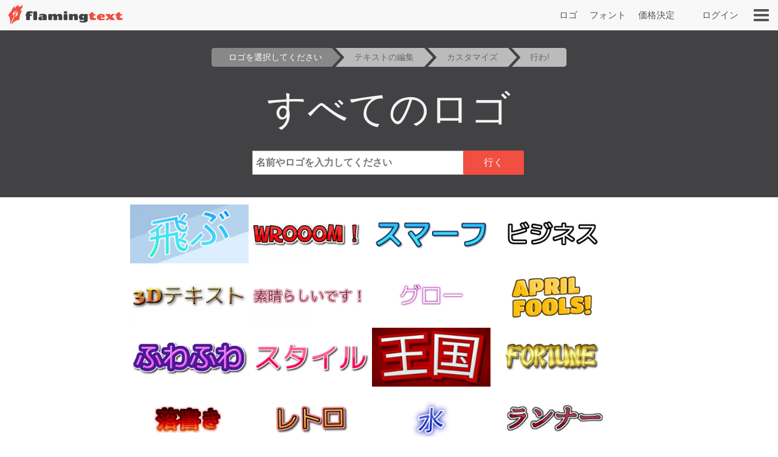

--- FILE ---
content_type: text/html;charset=UTF-8
request_url: https://flamingtext.jp/All-Logos
body_size: 29381
content:


		
<!DOCTYPE html>
<html lang="ja" id="html" class="" prefix="og: http://ogp.me/ns#" xmlns="http://www.w3.org/1999/xhtml" xmlns:fb="http://ogp.me/ns/fb#" xmlns:og="http://ogp.me/ns/fb#">
<!-- ftfluid/header -->
<head>
	<title>All Logos on FlamingText.com</title>
<meta name="description" content="Browse the free Logos in the All category."/><meta name="keywords" content="自由,ロゴ,すべて"/><meta property="og:image" content="http://cdn1.ftimg.com/images/carousel/free-logos-3d-standing-padded-200-height.png"><meta name='viewport' content='width=device-width, initial-scale=1.0' ><meta name="robots" content="index, follow"/><link rel="canonical" href="https://flamingtext.jp/All-Logos" /><link rel="alternate" hreflang="en" href="https://www.flamingtext.com/All-Logos" />
<link rel="alternate" hreflang="pt" href="https://flamingtext.com.br/All-Logos" />
<link rel="alternate" hreflang="fr" href="https://flamingtext.fr/All-Logos" />
<link rel="alternate" hreflang="ja" href="https://flamingtext.jp/All-Logos" />
<link rel="alternate" hreflang="ru" href="https://flamingtext.ru/All-Logos" />
<link rel="alternate" hreflang="es" href="https://flamingtext.es/All-Logos" />
<link rel="alternate" hreflang="ar" href="https://ar.flamingtext.com/All-Logos" />
<link rel="alternate" hreflang="zh" href="https://zh-cn.flamingtext.com/All-Logos" />
<link rel="alternate" hreflang="de" href="https://de.flamingtext.com/All-Logos" />
<link rel="alternate" hreflang="hi" href="https://hi-in.flamingtext.com/All-Logos" />

	<meta http-equiv="Content-Type" content="text/html; charset=UTF-8"/>
	<meta http-equiv='x-dns-prefetch-control' content='on'>
	<link rel="dns-prefetch" href="https://cdn1.ftimg.com">
	<link rel="dns-prefetch" href="https://logos.flamingtext.com">
	<meta name="copyright" content="FlamingText.com Pty Ltd" />
	
	<meta property="fb:admins" content="100000196742787"/>
	<meta property="fb:app_id" content="421611475551099"/>
	<meta name="apple-itunes-app" content="app-id=1054982568">
	<meta name="google-play-app" content="app-id=com.addtext.app">
	<meta name="p:domain_verify" content="5a94a801337dc939fc78787c47d1d3b6"/>
	<script>
	var html = document.getElementById("html");
	html.className = "has-js" + "";
	var premiumLogin = false;
	var isAtLeastPremiumMember = false;
	var isLoggedIn = false;
	var isMobile = false;
	var webp = true;
    const isAdmin = false;
    var ft=ft||{};
	ft.cmd=ft.cmd||[];

    </script>
	<style>/*
 * Copyright 1999-2026 FlamingText.com Pty Ltd
 * All rights are reserved.
 */
[class^="ftsprite-"]{display:inline-block;background-image:url("/images/ftsprite-956.png");background-size:195px 432px}.ftsprite-nib-195x40{background-position:0 0;width:195px;height:40px}.ftsprite-addtext16{background-position:0 -41px;width:16px;height:16px}.ftsprite-imagebot16{background-position:0 -58px;width:16px;height:16px}.ftsprite-blank16{background-position:0 -75px;width:16px;height:16px}.ftsprite-animator16{background-position:0 -92px;width:16px;height:16px}.ftsprite-animate24{background-position:0 -109px;width:24px;height:24px}.ftsprite-new-emblem-34x34{background-position:0 -134px;width:34px;height:34px}.ftsprite-new-star{background-position:0 -169px;width:26px;height:26px}.ftsprite-ft-premium-stars-b{background-position:0 -196px;width:20px;height:25px}.ftsprite-ft-premium-stars-p{background-position:0 -222px;width:20px;height:25px}.ftsprite-ft-premium-stars-g{background-position:0 -248px;width:38px;height:25px}.ftsprite-ft-premium-stars-grey{background-position:0 -274px;width:38px;height:25px}.ftsprite-hamburger-50x40{background-position:0 -300px;width:50px;height:40px}.ftsprite-facebook16{background-position:0 -341px;width:16px;height:16px}.ftsprite-twitter16{background-position:0 -358px;width:16px;height:16px}.ftsprite-ft-logonut-emblem{background-position:0 -375px;width:58px;height:57px}@media(min--moz-device-pixel-ratio:2.0),(-o-min-device-pixel-ratio:2.0),(-webkit-min-device-pixel-ratio:2.0),(min-device-pixel-ratio:2.0),(min-resolution:2.0dppx){[class^="ftsprite-"]{display:inline-block}.ftsprite-nib-195x40{background-image:url("/images/ftsprite-x2-956.png");background-size:195px 372px;background-position:0 0;width:195px;height:40px}.ftsprite-addtext16{background-image:url("/images/ftsprite-x2-956.png");background-size:195px 372px;background-position:0 -40px;width:16px;height:16px}.ftsprite-imagebot16{background-image:url("/images/ftsprite-x2-956.png");background-size:195px 372px;background-position:0 -57px;width:16px;height:16px}.ftsprite-blank16{background-image:url("/images/ftsprite-x2-956.png");background-size:195px 372px;background-position:0 -73px;width:16px;height:16px}.ftsprite-animator16{background-image:url("/images/ftsprite-x2-956.png");background-size:195px 372px;background-position:0 -90px;width:16px;height:16px}.ftsprite-animate24{background-image:url("/images/ftsprite-x2-956.png");background-size:195px 372px;background-position:0 -106px;width:12px;height:12px}.ftsprite-new-emblem-34x34{background-image:url("/images/ftsprite-x2-956.png");background-size:195px 372px;background-position:0 -119px;width:34px;height:34px}.ftsprite-new-star{background-image:url("/images/ftsprite-x2-956.png");background-size:195px 372px;background-position:0 -153px;width:26px;height:26px}.ftsprite-ft-premium-stars-b{background-image:url("/images/ftsprite-x2-956.png");background-size:195px 372px;background-position:0 -180px;width:20px;height:25px}.ftsprite-ft-premium-stars-p{background-image:url("/images/ftsprite-x2-956.png");background-size:195px 372px;background-position:0 -205px;width:20px;height:25px}.ftsprite-ft-premium-stars-g{background-image:url("/images/ftsprite-x2-956.png");background-size:195px 372px;background-position:0 -231px;width:38px;height:25px}.ftsprite-ft-premium-stars-grey{background-image:url("/images/ftsprite-x2-956.png");background-size:195px 372px;background-position:0 -256px;width:38px;height:25px}.ftsprite-facebook16{background-image:url("/images/ftsprite-x2-956.png");background-size:195px 372px;background-position:0 -282px;width:16px;height:16px}.ftsprite-twitter16{background-image:url("/images/ftsprite-x2-956.png");background-size:195px 372px;background-position:0 -298px;width:16px;height:16px}.ftsprite-ft-logonut-emblem{background-image:url("/images/ftsprite-x2-956.png");background-size:195px 372px;background-position:0 -315px;width:58px;height:57px}}*{margin:0;padding:0}*{-moz-box-sizing:border-box;-webkit-box-sizing:border-box;box-sizing:border-box}html{font:100%/1.5 Arial,sans-serif}body{text-rendering:optimizeLegibility}body,input,button{-webkit-font-smoothing:antialiased}h1{font-size:1.5em;margin-bottom:.5em;color:#424143}h2{font-size:18px;margin-bottom:.75em;border-bottom:1px solid #888;color:#484}h2 a{color:#484;text-decoration:none}h2 a:hover{color:#040}h2 .ft-secondary{margin-bottom:.75em;border-bottom:1px solid #aaa;color:#555}h3{margin-bottom:.5em}.symbianOS_240 body{width:240px}.symbianOS_320 body{width:320px}.symbianOS_360 body{width:360px}.symbianOS_640 body{width:640px}p{line-height:1.5;margin-bottom:1em}table{border-spacing:0;border-collapse:collapse}ul{list-style:none}a img{border:0}a{color:#040}.cf{display:block;*zoom:1}.cf:before,.cf:after{content:"";display:table}.cf:after{clear:both}input[type=number]{-moz-appearance:textfield}input[type=number]::-webkit-inner-spin-button,input[type=number]::-webkit-outer-spin-button{-webkit-appearance:none;margin:0}.clear{clear:both}.hide,.no-js .no-js-hide,.no-localStorage .no-localStorage-hide{display:none!important}button{font-family:Arial,sans-serif}button::-moz-focus-inner{border:0;padding:0}.ft-btn-border-mask{float:left;margin:5px 8px;border-radius:3px;overflow:hidden}.ft-btn,.ft-btn-small{display:block;position:relative;overflow:hidden;padding:7px 24px;width:100%;*width:auto;color:white;font:bold 16px/1.25 Arial,sans-serif;font-family:Arial,sans-serif;font-weight:400;text-align:center;white-space:nowrap;text-decoration:none;cursor:pointer;background:#f04f41;border:1px solid #f04f41;border-radius:2px;-webkit-user-select:none;-moz-user-select:none;-ms-user-select:none;-o-user-select:none;user-select:none}button.ft-btn,/ button.ft-btn-small{*padding:7px 0}.ft-btn:hover,.ft-btn-small:hover{border:1px solid #d84734;background:#d84734;box-shadow:none}.ft-btn:active{padding:8px 24px 6px}.ft-btn-small{display:block;letter-spacing:0;font-weight:normal;padding:4px 12px}.ft-btn-small:active{padding:5px 12px 3px}.ft-btn.secondary,.ft-btn-small.secondary{background:#ddd;filter:none;color:#333;border:1px solid #ddd;text-shadow:none;font-weight:normal}.ft-btn.secondary:hover,.ft-btn.secondary:focus,.ft-btn-small.secondary:hover,.ft-btn-small.secondary:focus{background:#ccc;box-shadow:none}.ft-btn .icon{margin-right:1em}.ft-btn-small .icon{margin:0 .75em 0 .25em}.buy-button .ft-btn,.buy-button .ft-btn-small{font-weight:bold;border-radius:4px}.ft-icon-btn-round{background-color:white;border:1px solid #555;border-radius:50em;display:inline-block;height:2.1em;width:2.1em;margin-right:.5em;padding:.5em;text-decoration:none}.ft-icon-btn-round:active{padding:.5em}.ft-icon-btn-round [class^="ftsprite-"],.ft-icon-btn-round .icon{vertical-align:top;margin:0}.ft-icon-btn-round.ft-btn.secondary{color:#555}.ft-btn.disabled,.ft-btn-small.disabled{color:#AAA!important;background:#DDD!important;filter:none!important;border-color:#AAA!important;cursor:default!important;text-shadow:none!important;box-shadow:none!important}.ft-btn.disabled{padding:8px 24px 6px}.ft-btn-small.disabled{padding:5px 12px 3px}input[type="text"],input[type="search"],input[type="number"],input[type="email"],input[type="password"],input[type="tel"],input[type="url"],select,option,textarea{-moz-border-bottom-colors:none;-moz-border-left-colors:none;-moz-border-right-colors:none;-moz-border-top-colors:none;background-color:white;border-color:#999 #aaa #bba #bba;border-image:none;border-style:solid;border-width:1px;font-family:Arial,sans-serif;font-size:.8125rem;margin-bottom:2px;margin-left:.2em;margin-right:1em;max-width:100%;padding:4px 0 4px 5px;width:95%}form textarea{min-height:2em;padding-bottom:0}input[type="text"],input[type="search"],input[type="number"],input[type="email"],input[type="password"],input[type="tel"],input[type="url"],select,option,textarea{background-color:white;width:95%;max-width:100%;font-family:Arial,sans-serif;font-size:13px;font-size:.8125rem;border:1px solid #bba;border-top:1px solid #999;border-right:1px solid #aaa;padding:4px 0 4px 5px;margin-bottom:2px;margin-left:.2em;margin-right:1em}form textarea{padding-bottom:0;min-height:2em}select{width:auto;height:24px;padding-top:2px;padding-right:2px;padding-bottom:2px}@media(max-width:699px){select{height:32px;padding:6px 5px}}@media(min-width:600px) and (max-width:1200px){.has-touch select{height:32px;padding:6px 5px}}option{width:auto;padding-left:8px;border:0;margin:0}input[type="text"]:focus,input[type="email"]:focus,input[type="password"]:focus,textarea:focus{border:1px solid #4343d1}.ftsprite-dragon-65x40{_background-image:url("/images/ft-dragon-65x40.png")!important}.ftsprite-nib-195x40{_background-image:url("/images/ft-nib-text-40.png")!important}.group{display:block;margin-bottom:1em}.group--large{margin-bottom:2em}.ft-hero .ft-top{width:100%;background:none repeat scroll 0 0 #f8f8f8;padding-bottom:10px;color:#555;text-align:center}.ft-hero-dark .ft-top{background-color:#424143}.ft-hero-light .ft-top{background-color:#eee}.ft-hero .ft-top{padding-top:15px}.ft-home-top .ft-hero-title,.ft-home-top .ft-hero-byline{color:#f4f4f4}.ft-hero-dark .ft-top .ft-hero-title{color:#f4f4f4}.ft-hero-light .ft-top .ft-hero-title{color:#666}.ft-hero-title{font-family:Arial,sans-serif;font-weight:300;font-size:65px;text-align:center;float:unset;margin-bottom:unset;color:#666;width:100%}.ft-hero-byline{font-family:Arial,sans-serif;font-size:24px/1.4em;font-weight:300;text-align:center;color:#666;width:100%}.ft-hero-dark .ft-top .ft-hero-byline{color:#f4f4f4}.ft-hero-light .ft-top .ft-hero-byline{color:#666}@media(max-width:490px){.ft-hero-title{font-size:24px}.ft-hero-byline{font-size:12px}}@media(max-width:840px){.ft-full{margin-right:10px}.ft-hero-title{font-size:2em;font-size:7vw}.ft-hero-byline{font-size:1em;font-size:3vw}}@media(max-width:1040px){.ft-hero-title{font-size:50px/1.4em;font-size:6vw}.ft-hero-byline{font-size:24px/1.4em;font-size:3vw}}@media(min-width:1041px){.ft-hero-title{font-size:50}.ft-hero-byline{font-size:24px}}@media(max-width:490px){.ft-hero-title{font-size:50px/1.4em;font-size:8vw}.ft-hero-byline{font-size:24px/1.4em;font-size:5vw}}.ft-content{min-height:600px}.ft-full{margin-left:200px;margin-right:200px;padding-left:7px;padding-right:7px}.ft-full.ft-noads{margin-left:0;margin-right:0}.ft-full-adleft{left:5px;top:10px;position:absolute}.ft-full-adright{right:5px;top:10px;position:absolute}.ft-full-section{position:relative}.ft-full{padding-bottom:50px}@media(max-width:1080px){.ft-full{margin-left:10px}}@media(max-width:840px){.ft-full{margin-right:10px;padding:0}}@media(max-width:500px){.ft-full{margin:0;padding-left:5px;padding-right:5px}}.arrow.ft-btn:after,.arrow.ft-btn-small:after,.arrow-left.ft-btn:before,.arrow-left.ft-btn-small:before{border-radius:50em;display:inline-block;font-size:1em;height:1.225em;width:1.125em;*width:0;*height:0;text-align:center;background:rgba(0,0,0,.15);font-family:Georgia,Arial,sans-serif;line-height:1.05;position:relative;top:-1px;margin-bottom:-5px}.disabled.arrow.ft-btn:after,.disabled.arrow.ft-btn-small:after,.disabled.arrow-left.ft-btn:before,.disabled.arrow-left.ft-btn-small:before{background:0}.arrow.ft-btn:after,.arrow.ft-btn-small:after{margin-left:20px;margin-right:-10px;padding:0 0 0 .1em}.arrow-left.ft-btn:before,.arrow-left.ft-btn-small:before{margin-right:20px;margin-left:-10px;width:1.225em}.arrow.ft-btn-small:after{font-size:.9em;margin:0 0 0 10px}.arrow-left.ft-btn-small:before{font-size:.9em;margin:0 10px 0 0}.secondary.arrow.ft-btn:after,.secondary.arrow.ft-btn-small:after,.secondary.arrow-left.ft-btn:before,.secondary.arrow-left.ft-btn-small:before{background:rgba(0,0,0,.1)}.ft-btn.disabled,.ft-btn-small.disabled,.arrow.ft-btn.disabled:after,.arrow.ft-btn-small.disabled:after{color:#AAA!important;background:#DDD!important;filter:none!important;border-color:#AAA!important;cursor:default!important;text-shadow:none!important;box-shadow:none!important}.ft-btn.disabled{padding:8px 24px 6px}.ft-btn-small.disabled{padding:5px 12px 3px}.fade-in .ft-btn.disabled,.fade-in .ft-btn-small.disabled{filter:alpha(opacity=0)}.faded-in .ft-btn.disabled,.faded-in .ft-btn-small.disabled{filter:none}.faded-in .disabled.ft-btn,.faded-in .disabled.ft-btn-small{filter:none}.center-self{margin-left:auto;margin-right:auto}.center-wrapper{text-align:center}.ft-search-field-btn{color:black;float:right;border:1px solid #666;font-size:13px;height:26px;line-height:26px;*height:24px;*line-height:24px;border-radius:2px;padding:0 0 0 5px;*height:auto;height:auto\0/;*padding:4px 0 4px 5px;padding:5px 0 4px 5px\0/;line-height:inherit\0/}.ft-search-field-btn{float:right;padding:0;height:26px;width:29px;margin-left:-29px;border:1px solid #666;border-radius:0 3px 3px 0;background:#eee;background:-webkit-linear-gradient(top,#fff 0,#ccc 100%);background:linear-gradient(to bottom,#fff 0,#ccc 100%);box-shadow:0 1px 1px rgba(0,0,0,.25);cursor:pointer;position:relative;z-index:1}.ft-search-field-btn:hover{box-shadow:inset 0 1px 1px rgba(50,50,50,.25)}.ft-search-field-btn::-moz-focus-inner{padding:0;border:0}.ft-input-btn-icon{display:block;width:27px;height:24px}.ft-search-input-btn-icon{background:url("/images/icons/ft-ui-icon-spritesheet.png") top center no-repeat}.ft-alphabet-list{font-size:14px}.ft-alphabet-list li{float:left;min-width:8px;text-align:center}.ft-alphabet-list a,.ft-alphabet-list .ft-font-li-active{display:block;text-decoration:none;color:black;padding:4px 2px 4px}.ft-alphabet-list a:hover{text-decoration:underline}@media(max-width:800px){.ft-alphabet-list li{min-width:20px}.ft-alphabet-list-lead{display:block;padding:4px 2px 4px}}.checkered{background-image:url('/images/checkered.png')}.ft-back-to-top{clear:both;display:block;float:right;padding:6px 0;font-size:14px;margin-bottom:1em;text-decoration:none;color:#f04f41}@media(max-width:700px){.ft-back-to-top{float:none;text-align:center}}.collapse-arrow{cursor:pointer;*text-decoration:underline}.collapse-arrow:after{content:"\25bc";margin-left:.3em}.active.collapse-arrow:after,.active .collapse-arrow:after{content:"\25b2"}.abs-center-self{position:absolute;margin:auto;top:0;bottom:0;left:0;right:0}.blocker,.abs-overlay{position:absolute;top:0;left:0;bottom:0;right:0;z-index:1}.blocker{background:url('/images/x.gif')}.logoImageDiv{position:relative;max-width:100%}.logoImage{max-width:100%;max-height:100%;vertical-align:bottom}.fullSize.logoImage{max-width:none!important;max-height:none!important}.no-touch .logoImageDiv:hover .logoPreviewOverlay{z-index:20;*height:auto}.logoPreviewOverlay{display:block;position:absolute;height:auto;width:530px;padding-bottom:10px;top:-20px;*top:20px;left:50px;z-index:-10;overflow:hidden}.logoPreviewFixed .logoPreviewOverlay{top:0}.logoPreviewOverlayMessage{position:relative;padding:.5em 2em 0;*padding-bottom:.5em;background-color:#fafad2;border:1px solid #c4c465;text-align:center;cursor:default;visibility:hidden;-webkit-transition:-webkit-transform .85s cubic-bezier(.175,.885,.1,1.09) .35s;transition:transform .85s cubic-bezier(.175,.885,.1,1.09) .35s;-webkit-transform:translateY(-300px);-ms-transform:translateY(-300px);transform:translateY(-300px)}.logoPreviewOverlayMessage:hover{-webkit-transition:none;transition:none}.logoPreviewOverlayMessage p{float:left;font-size:15px;color:#1a1a1a}.logoPreviewOverlayMessage a{color:#8c8c00}.no-touch .logoPreviewOverlayMessage a:hover{color:#6b6b00}.no-touch .logoImageDiv:hover .logoPreviewOverlay{top:-20px}.no-touch .logoImageDiv:hover .logoPreviewOverlayMessage{visibility:visible;-webkit-transform:translateY(0);-ms-transform:translateY(0);transform:translateY(0)}.ft-fluid-wrapper{height:auto!important;min-height:100%;overflow:hidden;position:relative;width:100%}.ft-breadcrumbs{font-size:13px;margin-bottom:10px;color:#444}.ft-breadcrumbs a{color:#777}.ft-seo-blurb{margin:40px 0 20px 0}.ft-seo-blurb.intro{margin-top:20px}.ft-seo-blurb.intro h2{margin-top:20px}.ft-seo-blurb.outro{margin-bottom:60px}.ft-seo-blurb ol{margin-left:1.1em}.ft-seo-blurb ol li{margin-bottom:10px}.ft-seo-blurb ul{list-style:disc;margin-left:1.1em}.ft-seo-blurb ul li{margin-bottom:10px}@media(max-width:1200px){.has-touch .ft-breadcrumbs{line-height:32px;margin:-8px 0 4px}.has-touch .ft-breadcrumbs a{display:inline-block}}@media(max-width:800px){.ft-breadcrumbs{line-height:32px;margin:-8px 0 4px}.ft-breadcrumbs a{display:inline-block}}.ft-header{width:100%;background:#f8f8f8 none repeat scroll 0 0;height:50px;display:flex}.ft-header-logo{margin-left:10px;text-decoration:none}.ft-header-logo img{margin-top:4px}.ft-header-account{float:right;height:50px;z-index:1011;color:#555;padding:0 10px}.ft-header-account a{text-decoration:none;font-size:15px;font-weight:normal;line-height:50px}.ft-header-account a img{padding-top:15px}.ft-header-menu{float:right;height:50px}.ft-header-menu img{margin:15px;cursor:pointer;width:25px}.opera-mini .ft-header-menu-action{height:50px;padding:15px 20px}.ft-header-menu-action:active{color:#444}@media(max-width:400px){.ft-header{height:45px}.ft-header-logo{margin-left:0}.ft-header-logo img{width:auto!important;height:auto!important;max-height:35px!important;padding:3px 0 0}.ft-header-account{padding:0}}@media(max-width:300px){.ft-header-account{display:none}}.ft-your-logo{display:inline-block;height:40px;max-width:400px;width:80%;margin:20px auto;position:relative}.ft-your-logo-input{display:inline-block!important;float:none!important;font-size:16px!important;font-weight:bold!important;height:40px!important;left:-25px!important;width:100%!important;margin:0!important;position:absolute!important;top:0!important}.ft-your-logo .ft-btn-border-mask button{height:40px;padding:9px 5px}.ft-your-logo .ft-btn-border-mask{border-radius:0;display:inline-block;margin:0;position:absolute;right:-22px;top:0;vertical-align:bottom;width:100px}.ft-logos{text-align:justify;position:relative;padding-left:5px;padding-right:5px;display:flex;flex-wrap:wrap;padding-top:10px;padding-bottom:10px}.ft-logos-black{background-color:#000;margin-bottom:15px}.ft-logo.ft-black{border-color:#fff}.ft-logos:after{display:inline-block;width:100%;content:''}.ft-logo-2x{max-width:480px;min-height:60px;aspect-ratio:4}.ft-logo{align-content:center;max-width:240px;min-height:80px;aspect-ratio:2}.ft-logo,.ft-logo-2x{background-color:#fff;border:1px solid white;font-size:0;margin:1px;max-height:120px;height:100%;text-align:center;position:relative;overflow:hidden}.ft-black{background-color:#000}.ft-logo:hover,.ft-logo-2x:hover{border:1px solid #4040de;box-shadow:0 0 2px 1px #4040de}.ft-logo img,.ft-logo-2x img{max-width:100%;max-height:100%;width:auto;height:auto}@media(max-width:9999px){.ft-logo{width:16%}.ft-logo-2x{width:24%}}@media(max-width:2000px){.ft-logo-2x{width:32%}}@media(max-width:1570px){.ft-logo{width:19%}}@media(max-width:1400px){.ft-logo-2x{width:49%}}@media(max-width:1300px){.ft-logo{width:23%}}@media(max-width:840px){.ft-logo{width:32%}}@media(max-width:520px){.ft-logo-2x{width:98%}}@media(max-width:490px){.ft-logo{width:48%}}@media(max-width:250px){.ft-logo{width:95%}}.ft-game-logo-2x{max-height:240px;min-height:60px}.ft-game-logo{max-width:240px;min-height:80px;max-height:unset;aspect-ratio:1}.ft-game-logo-2x img{max-height:240px}.ftll{display:flex;flex-wrap:wrap;margin-top:5px;margin-bottom:20px}.ftll-item{position:relative;margin:2.5px;display:block;overflow:hidden;border-radius:5px;flex-basis:var(--ftllFlexBasisDef);border:1px solid #fff}.ftll-item:hover{border:1px solid #4040de;box-shadow:0 0 2px 1px #4040de}@media(max-width:1280px){.ftll-item{flex-basis:var(--ftllFlexBasisLarge)}}@media(max-width:1024px){.ftll-item{flex-basis:var(--ftllFlexBasisMedium)}}@media(max-width:600px){.ftll-item{flex-basis:var(--ftllFlexBasisSmall)}}.ftll-item-inner{overflow:hidden;top:0;left:0;width:100%;height:100%;align-content:center}.ftll-item-inner-picture{width:100%;position:relative}.ftll picture{display:block;line-height:0}.ftll img{width:100%;height:auto;aspect-ratio:auto}.ftll-item a{display:block;position:absolute;text-decoration:none;top:0;left:0;height:100%;width:100%}.ft-black{background-color:#000}.ft-wizard-statusbar{display:inline-block;font-size:14px;font-size:.875rem;line-height:1;margin-top:1em;margin-bottom:1em;-webkit-user-select:none;-moz-user-select:none;-ms-user-select:none;-o-user-select:none;user-select:none}.ft-wizard-statusbar-item{float:left;white-space:nowrap;background-color:#e0e0e0;color:#666;padding:.6em 1.2em .6em 2.2em;margin-right:6px;*padding:4px 18px;text-align:center;text-decoration:none;position:relative;cursor:default}.ft-hero-dark .ft-wizard-statusbar-item{background-color:#bbb}.ft-wizard-statusbar-item.first{padding-left:2em;*padding-left:18px;border-radius:.3em 0 0 .3em}.ft-wizard-statusbar-item.last{padding-right:2em;*padding-right:18px;border-radius:0 .3em .3em 0;margin-right:0}.ft-wizard-statusbar-item.linked{cursor:pointer}.ft-wizard-statusbar-item.linked:hover{background-color:#AAA;color:white}.ft-hero-dark .ft-wizard-statusbar-item.linked:hover{color:#424143}.ft-wizard-statusbar-item.selected,.ft-wizard-statusbar-item.selected:hover{background-color:#424143;color:white;cursor:default}.ft-hero-dark .ft-wizard-statusbar-item.selected,.ft-hero-dark .ft-wizard-statusbar-item.selected:hover{background-color:#888}.ft-wizard-ie7-seperator{float:left;color:#666;margin:4px 4px 4px 0;display:none;*display:inline-block;*vertical-align:middle;*zoom:1}.ft-wizard-statusbar-item:after,.ft-wizard-statusbar-item:before{content:"";height:0;width:0;border-style:solid;border-width:1.1em 0 1.1em 1em;position:absolute;left:100%;top:0;-webkit-transform:rotate(360deg)}.ft-wizard-statusbar-item:before{border-color:transparent transparent transparent white;left:0}.ft-hero-dark .ft-wizard-statusbar-item:before{border-color:transparent transparent transparent #424143}.ft-wizard-statusbar-item:after{border-color:transparent transparent transparent #e0e0e0;z-index:1}.ft-hero-dark .ft-wizard-statusbar-item:after{border-color:transparent transparent transparent #bbb}.ft-wizard-statusbar-item.linked:hover:after{border-color:transparent transparent transparent #aaa}.ft-wizard-statusbar-item.selected:after,.ft-wizard-statusbar-item.selected:hover:after{border-color:transparent transparent transparent #424143}.ft-hero-dark .ft-wizard-statusbar-item.selected:after,.ft-hero-dark .ft-wizard-statusbar-item.selected:hover:after{border-color:transparent transparent transparent #888}.ft-wizard-statusbar-item.first:before,.ft-wizard-statusbar-item.last:after{display:none}@media(max-width:550px){.ft-wizard-statusbar{font-size:12px;font-size:.75rem}.ft-wizard-statusbar-item{margin-right:4px}}@media(max-width:450px){.ft-wizard-statusbar-item{padding:.5em .2em .5em 1.3em}.ft-wizard-statusbar-item.first{padding-left:.7em}.ft-wizard-statusbar-item.last{padding-right:.7em}.ft-wizard-statusbar-item:after,.ft-wizard-statusbar-item:before{border-width:1em 0 1em 1em}}@media(max-width:350px){.ft-wizard-statusbar{margin-top:0;margin-bottom:0}.ft-wizard-statusbar-item{margin-bottom:.5em;padding:.5em 0 .5em 1.3em}.ft-wizard-statusbar-item.first{padding-left:.6em}.ft-wizard-statusbar-item.last{padding-right:.6em}}@media(max-width:318px){.ft-wizard-statusbar-item{border-radius:0;padding:.1em 0 .1em .7em;margin-right:3px}.ft-wizard-statusbar-item.first,.ft-wizard-statusbar-item.last{padding-left:.2em;border-radius:0}.ft-wizard-statusbar-item:after,.ft-wizard-statusbar-item:before{border-width:.6em 0 .6em .6em}}.opera-mini .ft-wizard-statusbar{margin-top:.5em;margin-bottom:.5em}.opera-mini .ft-wizard-statusbar-item{border-radius:0;padding:.1em 0 .1em .7em;margin-right:3px}.opera-mini .ft-wizard-statusbar-item.first{padding-left:.2em;border-radius:0}.opera-mini .ft-wizard-statusbar-item.last{padding-right:.2em;border-radius:0}.opera-mini .ft-wizard-statusbar-item:after,.opera-mini .ft-wizard-statusbar-item:before{border-width:.6em 0 .6em .6em}.ft-preview-variation-wrapper{margin-top:20px}</style>
				    <!--/css/logos-956.min.css--><style>/*
 * Copyright 1999-2026 FlamingText.com Pty Ltd
 * All rights are reserved.
 */
.ft-logos{text-align:justify;position:relative;padding-left:5px;padding-right:5px;display:flex;flex-wrap:wrap;padding-top:10px;padding-bottom:10px}.ft-logos-black{background-color:#000;margin-bottom:15px}.ft-logo.ft-black{border-color:#fff}.ft-logos:after{display:inline-block;width:100%;content:''}.ft-logo-2x{max-width:480px;min-height:60px;aspect-ratio:4}.ft-logo{align-content:center;max-width:240px;min-height:80px;aspect-ratio:2}.ft-logo,.ft-logo-2x{background-color:#fff;border:1px solid white;font-size:0;margin:1px;max-height:120px;height:100%;text-align:center;position:relative;overflow:hidden}.ft-black{background-color:#000}.ft-logo:hover,.ft-logo-2x:hover{border:1px solid #4040de;box-shadow:0 0 2px 1px #4040de}.ft-logo img,.ft-logo-2x img{max-width:100%;max-height:100%;width:auto;height:auto}@media(max-width:9999px){.ft-logo{width:16%}.ft-logo-2x{width:24%}}@media(max-width:2000px){.ft-logo-2x{width:32%}}@media(max-width:1570px){.ft-logo{width:19%}}@media(max-width:1400px){.ft-logo-2x{width:49%}}@media(max-width:1300px){.ft-logo{width:23%}}@media(max-width:840px){.ft-logo{width:32%}}@media(max-width:520px){.ft-logo-2x{width:98%}}@media(max-width:490px){.ft-logo{width:48%}}@media(max-width:250px){.ft-logo{width:95%}}.ft-game-logo-2x{max-height:240px;min-height:60px}.ft-game-logo{max-width:240px;min-height:80px;max-height:unset;aspect-ratio:1}.ft-game-logo-2x img{max-height:240px}
</style>				    <!--/css/justify-grid-956.min.css--><style>/*
 * Copyright 1999-2026 FlamingText.com Pty Ltd
 * All rights are reserved.
 */
.ft-justify-grid{text-align:justify;line-height:0;*text-justify:distribute-all-lines;*zoom:expression(this.runtimeStyle.zoom="1",this.appendChild(document.createElement("span")).style.fontSize="0")}.ft-justify-grid:after{content:'';display:inline-block;width:100%}.ft-justify-grid-item,.ft-justify-grid .ft-logo-border{display:inline-block;vertical-align:top;line-height:1.5;*display:inline;*zoom:1}.placeholder.ft-justify-grid-item{height:0!important;padding:0!important;border:0!important;margin:0!important}.ft-justify-grid .ft-logo-border{float:none;margin:0 0 1em 0;width:32%;*width:29%}.mobile .ft-justify-grid .ft-logo-border{width:48%;max-width:48%}@media(max-width:350px){.ft-justify-grid .ft-logo-border{max-width:31%}.mobile .ft-justify-grid .ft-logo-border{max-width:47%}}@media(max-width:320px){.ft-justify-grid .ft-logo-border{max-width:30%}.mobile .ft-justify-grid .ft-logo-border{max-width:46%}}
</style>				    <!--/css/logo-cat-956.min.css--><style>/*
 * Copyright 1999-2026 FlamingText.com Pty Ltd
 * All rights are reserved.
 */
.ft-cat-nav{color:#fff;margin-bottom:1em;max-width:100%;text-shadow:0 0 0 transparent,1px 1px 2px #101010}.ft-cat-nav.wide{width:100%}.ft-cat-nav.box,.logo-cat-box{float:left;width:300px}.ft-cat-nav.single-col{float:left;width:148px}.ft-cat-nav-header{color:#f8f8f8;font-size:15px;font-weight:normal;font-family:"Roboto",Arial,sans-serif;margin-bottom:0;padding:10px 0;text-indent:12px;background:#f04f41;border:2px solid #f04f41;cursor:default;border-radius:3px 3px 0 0;text-shadow:none}.wide .ft-cat-nav-header{text-indent:1em;padding:5px 0}.ft-cat-nav-list{font-size:15px;padding:14px 0;background-color:#424143;padding:10px 2px;border:2px solid #424143;border-top:0;border-radius:0 0 2px 2px}.wide.ft-cat-nav .ft-cat-nav-list{padding:8px 10px}.ft-cat-nav-column{float:left}.box .ft-cat-nav-column{width:49%}.single-col .ft-cat-nav-column{float:none}.col-4.ft-cat-nav-column{width:33%}.ft-cat-nav-list-border{margin-left:5px;margin-right:35px;margin-bottom:5px;height:11px;border-bottom:1px dashed #f04f41}.wide.ft-cat-nav .ft-cat-nav-promo-ul{float:left;border-right:1px dashed #f04f41;*margin-left:-1px;padding-right:.5%}.ft-cat-nav-list li{white-space:nowrap;display:block;margin-left:6px}.ft-cat-nav-list a{display:block;text-decoration:none;color:#bbb;padding-top:2px;text-indent:7%;text-shadow:none;padding-bottom:6px;padding-top:6px}.ft-cat-nav-list a:hover{color:#fff}.wide .ft-cat-nav-list [data-catsize]:after{content:" ("attr(data-catsize)")"}@media(max-width:800px){.wide.ft-cat-nav-list{font-size:14px;padding:8px 1%}.ft-cat-nav-header{background:#f04f41}}@media(max-width:500px){.wide .ft-cat-nav-list [data-catsize]:after{content:""}}
</style><!--inline critical path css-->
		<style>
</style>

<link rel="apple-touch-icon" sizes="180x180" href="https://cdn1.ftimg.com/images/icons/apple-icon-180x180.png" />
<link rel="apple-touch-icon" sizes="57x57" href="https://cdn1.ftimg.com/images/icons/apple-icon-57x57.png" />
<link rel="icon" type="image/png" sizes="192x192"  href="https://cdn1.ftimg.com/images/icons/android-icon-192x192.png" />
<link rel="icon" type="image/png" sizes="32x32"  href="https://cdn1.ftimg.com/images/icons/favicon-32x32.png" />
<meta name="msapplication-TileColor" content="#ffffff">
<meta name="msapplication-TileImage" content="https://cdn1.ftimg.com/images/icons/ms-icon-144x144.png" />

<script  src="https://cdn1.ftimg.com/js/ftnew2-ja_JP-956.min.js"></script><!-- /js/tooltip-956.min.js--><script>/*
 * Copyright 1999-2026 FlamingText.com Pty Ltd
 * All rights are reserved.
 */
var $jscomp=$jscomp||{};$jscomp.scope={};$jscomp.findInternal=function(a,e,c){a instanceof String&&(a=String(a));for(var b=a.length,f=0;f<b;f++){var g=a[f];if(e.call(c,g,f,a))return{i:f,v:g}}return{i:-1,v:void 0}};$jscomp.ASSUME_ES5=!1;$jscomp.ASSUME_NO_NATIVE_MAP=!1;$jscomp.ASSUME_NO_NATIVE_SET=!1;$jscomp.defineProperty=$jscomp.ASSUME_ES5||"function"==typeof Object.defineProperties?Object.defineProperty:function(a,e,c){a!=Array.prototype&&a!=Object.prototype&&(a[e]=c.value)};
$jscomp.getGlobal=function(a){return"undefined"!=typeof window&&window===a?a:"undefined"!=typeof global&&null!=global?global:a};$jscomp.global=$jscomp.getGlobal(this);$jscomp.polyfill=function(a,e,c,b){if(e){c=$jscomp.global;a=a.split(".");for(b=0;b<a.length-1;b++){var f=a[b];f in c||(c[f]={});c=c[f]}a=a[a.length-1];b=c[a];e=e(b);e!=b&&null!=e&&$jscomp.defineProperty(c,a,{configurable:!0,writable:!0,value:e})}};
$jscomp.polyfill("Array.prototype.find",function(a){return a?a:function(a,c){return $jscomp.findInternal(this,a,c).v}},"es6","es3");$(document).ready(function(){$.fn.visible=function(a,e){var c=$(this).eq(0),b=c.get(0),f=$(window),g=f.scrollTop();f=g+f.height();var d=c.offset().top;c=d+c.height();return!!(!0===e?b.offsetWidth*b.offsetHeight:1)&&(!0===a?d:c)<=f&&(!0===a?c:d)>=g}});
function showTooltip(a,e,c){if(e.is(":visible")){var b=$(".ft-tooltip").first();0===b.length&&(b=$("<div class='ft-tooltip fade-in'><i class='ft-tooltip-close-btn'>\u00d7</i><div class='ft-tooltip-msg'></div></div>").appendTo("body"));var f=$html.hasClass("has-csstransforms")&&!/(AppleWebKit)/i.test(ua);f&&b.addClass("transforms");b.addClass("no-anim").removeClass("faded-in");var g=b.find(".ft-tooltip-close-btn");$(document).off("click.ft-tooltip");g.off("click.ft-tooltip");b.find(".ft-tooltip-msg").html(a);
var d=b[0].style;a=e.offset().left;var m=e.offset().top,l=0;d.top="0px";d.left="0px";var h=$(window).width();window.innerWidth&&(h=Math.max(h,window.innerWidth));h-=a;var n=b.outerWidth();h<n?(l=-(n-h),-1*l>n/2?b.addClass("ft-tooltip-arrow-right"):36<-1*l&&b.addClass("ft-tooltip-arrow-middle")):b.removeClass("ft-tooltip-arrow-right ft-tooltip-arrow-middle");var k=m-b.innerHeight()-12;k<$(window).scrollTop()?(k=m+e.innerHeight()+12,b.addClass("ft-tooltip-arrow-top")):b.removeClass("ft-tooltip-arrow-top");
h=k+-10;a=parseInt(a)+l;d.zIndex="2000";d.top=h+"px";d.left=a+"px";f&&(d.OTransform="",d.webkitTransform="",d.MozTransform="",d.msTransform="",d.transform="");setTimeout(function(){b.hasClass("ft-tooltip-arrow-top")||(k=m-b.innerHeight()-12);if(!$(b).visible()){var a=k;b.hasClass("ft-tooltip-arrow-top")&&(a=k-e.innerHeight()-12);window.scrollTo(0,a)}b.removeClass("no-anim");f?(d.OTransform="translate3d(0,10px,0)",d.webkitTransform="translate3d(0,10px,0)",d.MozTransform="translate3d(0,10px,0)",d.msTransform=
"translate3d(0,10px,0)",d.transform="translate3d(0,10px,0)"):d.top=k+"px";b.addClass("faded-in")},50);g.on("click.ft-tooltip",function(a){a.stopPropagation();b.removeClass("faded-in");d.zIndex="";$(document).off("click.ft-tooltip touchstart.ft-tooltip");g.off("click.ft-tooltip");c()});setTimeout(function(){$(document).on("click.ft-tooltip touchstart.ft-tooltip",function(a){$(a.target).parents().addBack().is(b)||g.trigger("click")});$(window).resize(function(){g.trigger("click")})},50)}};

</script><!-- /js/logoPage-956.min.js--><script>/*
 * Copyright 1999-2026 FlamingText.com Pty Ltd
 * All rights are reserved.
 */
$(document).ready(function(){$(html).hasClass("mobile")&&collapseContent($(".ft-logo-list-alphabetical-header"),$(".ft-logo-list-alphabetical-content"))});

</script>

	
	<!--async analytics-->





 
 </script>
<!-- Google tag (gtag.js) -->
<script async src="https://www.googletagmanager.com/gtag/js?id=G-5FBCKV4TZX"></script>
<script>
  window.dataLayer = window.dataLayer || [];
  function gtag(){dataLayer.push(arguments);}
  gtag('js', new Date());

  gtag('config', 'G-5FBCKV4TZX');
</script>
 
<script>
  (function(c,a,m,e,r,o,n){ c['StatBotObject']=r; c[r]=c[r]||function(){(
  c[r].q=c[r].q||[]).push(arguments)},c[r].l=1*new Date(); o=a.createElement(m),
  n=a.getElementsByTagName(m)[0]; o.async=1; o.src=e; n.parentNode.insertBefore(o,n)
  })(window,document,'script','https://www.stat-bot.com/js/analytics.js','statbot');

  window.onerror = function(msg,url,line,col,err) {
	statbot('sendError',msg,url,line,col,err);
	
  };
  statbot('setId', 'flamingtext');
  statbot('setVersion','956');
  statbot('setServer','www16');
  statbot('setUserType','visitor');
  statbot('setAbTest','a');
  statbot('setLocParam','_loc');
  statbot('setActionParam','_action');
  statbot('setMaxSendErrors','1');
  statbot('sendPageView');
</script>




	<script async src="https://pagead2.googlesyndication.com/pagead/js/adsbygoogle.js?client=ca-pub-4221310471306460"
     crossorigin="anonymous"></script>

</head>
<body>






<script>
	if (!window.pageYOffset) {
		window.scrollTo(0, 1);
		window.scrollTo(0, 0);
	}
	setTimeout(function() {
		if (!window.pageYOffset) {
			window.scrollTo(0, 1);
			window.scrollTo(0, 0);
		}
	}, 20);
</script>

<div class="ft-fluid-wrapper">
	<header class="ft-header">
		<a class="ft-header-logo" title="トップ"
			href="/?_loc=top"> <img width="195" height="40"
			src="https://cdn1.ftimg.com/images/ft-nib-text-80.png"
			alt="FlamingText.com logo" />
		</a>
		
<style>
.ft-top-search {
	flex-grow: 1;
	margin-left:20px;
}

.ft-top-search-inside {
	max-width: 250px;
	position: relative;
	border-radius: 50px !important;
	display:flex;
	border: 1px solid grey;
	margin-top:6px;
}

.ft-top-search-input-div {
	flex-grow:1;
}

.ft-top-search input {
	margin:0 !important;
	padding: 10px 15px !important;
	background-color: #f8f8f8 !important;
	border-radius: 50px 0px 0px 50px;
	width:100% !important;

}

.ft-top-search button {
	box-sizing: border-box;
	width:45px;
	position:relative;
	border:0;
	background-color: #e9e9e9;
	border-radius: 0 50px 50px 0;
}

.ft-top-search svg {
	width:18px;
	height:18px;
}

.searchResults {
    background-color: white;
    border: 1px solid black;
    display: flex;
    max-width: 270px;
    flex-direction: column;
    z-index: 30;/*dynamic form 15*/
    position: relative;
    padding: 10px;
}

.searchItemImage {
text-align:center;
}
.search-type-logo:hover,.search-type-font:hover {
background-color:#ccc;
}

.ft-header-nav {
	float: right;
	height: 50px;
	margin-right: 15px; /*border-right: 2px solid #fff;*/
}

.ft-nav-menu-item {
	float: right;
	margin-right: 20px;
	font-size: 15px;
}

.ft-nav-heading {
	text-decoration: none;
	line-height: 50px;
	color: #555;
}

.ft-nav-heading:hover {
	color: #000;
}

[class^="ft-fluid-header-"], [class*=" ft-fluid-header-"] {
	display: none;
}

.ft-nav-menu-item:hover [class^="ft-fluid-header-"], .ft-nav-menu-item:hover [class*=" ft-fluid-header-"]
	{
	display: block;
}

@media ( max-width : 699px) {
	.ft-header-nav {
		display: none;
	}
}
</style>
		<div class="ft-top-search flat">
			
		</div>


		<div id="ft-header-right" class="ft-header-right">
			<div id="ft-header-menu" class="ft-header-menu"
				title="メニュー">
				<div id="ft-header-menu-action"
					class="ft-nav-action ft-header-menu-action">
					<img src="https://cdn1.ftimg.com/x2/images/hamburger-grey-25x20.png"
						width="25" height="20" alt="メニュー">
				</div>
			</div>



			<div class="ft-header-account" title="マイアカウント">
				
				<a class="ft-nav-heading" href='/Account/login'>ログイン</a>
				
			</div>
			

			<div class="ft-header-nav" id="ft-header-nav">
				<div class="ft-nav-menu-item">
					<a class="ft-nav-heading" href="/Store/pricing?_loc=top">価格決定</a>
				</div>
				<div class="ft-nav-menu-item">
					<a class="ft-nav-heading" href="/Fonts?_loc=top">フォント</a>
				</div>
				<div class="ft-nav-menu-item">
					<a class="ft-nav-heading" href="/All-Logos?_loc=top">ロゴ</a>
				</div>
			</div>





		</div>

<script>
var searchDiv = null;
var cdn="https://cdn1.ftimg.com";
function updateResults(result) {
	if (searchDiv) {
		$(searchDiv).remove();
		}
	searchDiv=$("<div class='searchResults'></div>");
	
	
    for (let i=0;i<result.length;i++) {
        let x = result[i];
        console.log(i+":"+x.title+":"+x.image+":"+x.url);
        if (x.type == 'logo') {
	        searchDiv.append("<a href='"+x.url+"'><div class='search-type-"+x.type+"'><span class='searchItemTitle'>"+x.title+"</span>\
	        <div class='searchItemImage'><img src='"+cdn+x.image+"' width='150' height='50'></div></div></a>");
        } else {
        	searchDiv.append("<a href='"+x.url+"'><div class='search-type-"+x.type+"'><span class='searchItemTitle'>"+x.title+"</span>\
        	<div class='searchItemImage'><img src='"+cdn+x.image+"' width='250' height='75'></div></div></a>");
    	}
	}
    $(".ft-top-search").append(searchDiv);
}

var searchXhr= null;
function searchUpdate(val) {
		if (val === undefined) {
			setTimeout(() => {
				let val = $(".ft-top-search-text-input").val();
				searchUpdate(val);
				},1);
			return;
		}
        if (searchXhr) {
			console.log("abort old search");
            searchXhr.abort();
        }
        let context=undefined;
        val = val.trim();
        if (val == "")
        	return;
        searchXhr = $.ajax({url:"/Ajax/search?q="+encodeURIComponent(val),async:true, context:context, cache:false, dataType:"json",
                success:function(result) {
                        searchXhr = null;
                        if (result.length) {
								updateResults(result);
                        } else if (result.error) {
                                console.log("search error:"+result.error);
                        } else {
                                // clear search
                        }
                },
                error: function(req,textStatus) {
                        searchXhr = null;
                        if (textStatus == "abort")
                        	return;
                        console.log("http error:"+textStatus);
                        window.alert("search failed");
                        //this.self._ajaxFailed("http error:"+textStatus, this.val);
                }
        });
}
function searchHide() {
	if (searchDiv) {
		$(searchDiv).hide();
		}
}
function searchShow() {
	if (searchDiv) {
		$(searchDiv).show();
		}
}

function searchFocusOut(e) {
	console.log("Focus Out");
	console.log(e);
	if (!$(e.relatedTarget).parent().hasClass("searchResults")) {
		searchHide();
	}
}

function searchFocusIn(e) {
	console.log("Focus In");
	searchUpdate();
	}
	
function searchKeyUp(e) {
	console.log("Key up");
	if (e.key == "Escape") {
		searchHide();
	} else {
		searchUpdate();
	}
}

document.addEventListener('DOMContentLoaded', function() {
	//$(".ft-top-search-text-input").on('keypress',searchChange);
	$(".ft-top-search-text-input").on('keyup',searchKeyUp);
	$(".ft-top-search-text-input").on('focusout',searchFocusOut);
	$(".ft-top-search-text-input").on('focusin',searchFocusIn);
});
</script>

	</header>

<!-- template-hero.jsp -->






<div class="ft-hero ft-hero-dark">
	<div class="ft-top">
		<div class="ft-wizard-statusbar">
			<div class="ft-wizard-statusbar-item first selected">ロゴを選択してください</div>
			<span class="ft-wizard-ie7-seperator">&gt;</span>
			<div class="ft-wizard-statusbar-item" title="You need to choose a logo first!"
			>テキストの編集</div>	
			<span class="ft-wizard-ie7-seperator">&gt;</span>		
			<div class="ft-wizard-statusbar-item" title="You need to choose a logo first!"
			>カスタマイズ</div>
			<span class="ft-wizard-ie7-seperator">&gt;</span>
			<div class="ft-wizard-statusbar-item last" title="You need to choose a logo first!"
			>行わ!</div>
		</div>
		<h1 class="ft-hero-title">すべてのロゴ</h1>
		<div class="cf"></div>

		
		<div class="ft-your-logo">
		   	<form action="">
		        <input class="ft-your-logo-input" type="text" name="text" placeholder="名前やロゴを入力してください" value=""/>
				<div class="ft-btn-border-mask">
					<button type="submit" class="ft-btn" title="ロゴに行くためにクリック">行く</button>
				</div>
			</form>
	    </div>
		
		
	</div>
</div>




<section class="ft-full-section cf">
	<div class="ft-full-adleft">

    </div>
    <div class="ft-full">
        <div class="ft-content">
























    <div class="ft-logos">
        <div class='ft-logo ft-white'><a href='/ロゴ/デザイン-飛ぶ?_variations=true&_loc=catdynamic'><img class='ft-onload-img' alt='logo' width='240' height='120' src='https://cdn1.ftimg.com/images/logos/s480x240/ja_JP/fly-svg.webp'></a></div>
<div class='ft-logo ft-white'><a href='/ロゴ/デザイン-コミック?_variations=true&_loc=catdynamic'><img class='ft-onload-img' alt='logo' width='240' height='120' src='https://cdn1.ftimg.com/images/logos/s480x240/ja_JP/comics-logo.webp'></a></div>
<div class='ft-logo ft-white'><a href='/ロゴ/デザイン-スマーフ?_variations=true&_loc=catdynamic'><img class='ft-onload-img' alt='logo' width='240' height='120' src='https://cdn1.ftimg.com/images/logos/s480x240/ja_JP/smurfs-logo.webp'></a></div>
<div class='ft-logo ft-white'><a href='/ロゴ/デザイン-ビジネス?_variations=true&_loc=catdynamic'><img class='ft-onload-img' alt='logo' width='240' height='120' src='https://cdn1.ftimg.com/images/logos/s480x240/ja_JP/business-logo.webp'></a></div>
<div class='ft-logo ft-white'><a href='/ロゴ/デザイン-3Dテキスト?_variations=true&_loc=catdynamic'><img class='ft-onload-img' alt='logo' width='240' height='120' src='https://cdn1.ftimg.com/images/logos/s480x240/ja_JP/3d-logo.webp'></a></div>
<div class='ft-logo ft-white'><a href='/ロゴ/デザイン-素晴らしいです?_variations=true&_loc=catdynamic'><img class='ft-onload-img' alt='logo' width='240' height='120' src='https://cdn1.ftimg.com/images/logos/s480x240/ja_JP/fabulous-logo.webp'></a></div>
<div class='ft-logo ft-white'><a href='/ロゴ/デザイン-グロー?_variations=true&_loc=catdynamic'><img class='ft-onload-img' alt='logo' width='240' height='120' src='https://cdn1.ftimg.com/images/logos/s480x240/ja_JP/glow-logo.webp'></a></div>
<div class='ft-logo ft-white'><a href='/ロゴ/デザイン-エイプリルフール?_variations=true&_loc=catdynamic'><img class='ft-onload-img' alt='logo' width='240' height='120' src='https://cdn1.ftimg.com/images/logos/s480x240/en_US/april-fools-logo.webp'></a></div>
<div class='ft-logo ft-white'><a href='/ロゴ/デザイン-ふわふわ?_variations=true&_loc=catdynamic'><img class='ft-onload-img' alt='logo' width='240' height='120' src='https://cdn1.ftimg.com/images/logos/s480x240/ja_JP/fluffy-logo.webp'></a></div>
<div class='ft-logo ft-white'><a href='/ロゴ/デザイン-スタイル?_variations=true&_loc=catdynamic'><img class='ft-onload-img' alt='logo' width='240' height='120' src='https://cdn1.ftimg.com/images/logos/s480x240/ja_JP/style-logo.webp'></a></div>
<div class='ft-logo ft-white'><a href='/ロゴ/デザイン-王国?_variations=true&_loc=catdynamic'><img class='ft-onload-img' alt='logo' width='240' height='120' src='https://cdn1.ftimg.com/images/logos/s480x240/ja_JP/kingdom-svg.webp'></a></div>
<div class='ft-logo ft-white'><a href='/ロゴ/デザイン-フォーチュン?_variations=true&_loc=catdynamic'><img class='ft-onload-img' alt='logo' width='240' height='120' src='https://cdn1.ftimg.com/images/logos/s480x240/en_US/fortune-logo.webp'></a></div>
<div class='ft-logo ft-white'><a href='/ロゴ/デザイン-グラフィティ書き込み?_variations=true&_loc=catdynamic'><img class='ft-onload-img' alt='logo' width='240' height='120' src='https://cdn1.ftimg.com/images/logos/s480x240/ja_JP/graffiti-burn-logo.webp'></a></div>
<div class='ft-logo ft-white'><a href='/ロゴ/デザイン-レトロ?_variations=true&_loc=catdynamic'><img class='ft-onload-img' alt='logo' width='240' height='120' src='https://cdn1.ftimg.com/images/logos/s480x240/ja_JP/retro-logo.webp'></a></div>
<div class='ft-logo ft-white'><a href='/ロゴ/デザイン-水?_variations=true&_loc=catdynamic'><img class='ft-onload-img' alt='logo' width='240' height='120' src='https://cdn1.ftimg.com/images/logos/s480x240/ja_JP/water-logo.webp'></a></div>
<div class='ft-logo ft-white'><a href='/ロゴ/デザイン-ランナー?_variations=true&_loc=catdynamic'><img class='ft-onload-img' alt='logo' width='240' height='120' src='https://cdn1.ftimg.com/images/logos/s480x240/ja_JP/runner-logo.webp'></a></div>
<div class='ft-logo ft-white'><a href='/ロゴ/デザイン-感謝祭1?_variations=true&_loc=catdynamic'><img class='ft-onload-img' alt='logo' width='240' height='120' src='https://cdn1.ftimg.com/images/logos/s480x240/en_US/thanksgiving1-logo.webp'></a></div>

        <div class='ft-logo ft-black'><a href='/ロゴ/デザイン-ワールドカップ2014?_variations=true&_loc=catdynamic'><img class='ft-onload-img' alt='logo' width='240' height='120' src='https://cdn1.ftimg.com/images/logos/s480x240/ja_JP/world-cup-2014-logo.webp'></a></div>
<div class='ft-logo ft-black'><a href='/ロゴ/デザイン-勝者?_variations=true&_loc=catdynamic'><img class='ft-onload-img' alt='logo' width='240' height='120' src='https://cdn1.ftimg.com/images/logos/s480x240/ja_JP/winner-logo.webp'></a></div>
<div class='ft-logo ft-black'><a href='/ロゴ/デザイン-怒りました?_variations=true&_loc=catdynamic'><img class='ft-onload-img' alt='logo' width='240' height='120' src='https://cdn1.ftimg.com/images/logos/s480x240/ja_JP/amped-logo.webp'></a></div>
<div class='ft-logo ft-black'><a href='/ロゴ/デザイン-ハリーポッター?_variations=true&_loc=catdynamic'><img class='ft-onload-img' alt='logo' width='240' height='120' src='https://cdn1.ftimg.com/images/logos/s480x240/ja_JP/harry-potter-logo.webp'></a></div>
<div class='ft-logo ft-black'><a href='/ロゴ/デザイン-バーディ?_variations=true&_loc=catdynamic'><img class='ft-onload-img' alt='logo' width='240' height='120' src='https://cdn1.ftimg.com/images/logos/s480x240/ja_JP/birdy-logo.webp'></a></div>
<div class='ft-logo ft-black'><a href='/ロゴ/デザイン-燃えるテキスト?_variations=true&_loc=catdynamic'><img class='ft-onload-img' alt='logo' width='240' height='120' src='https://cdn1.ftimg.com/images/logos/s480x240/ja_JP/flaming-logo.gif'></a></div>
<div class='ft-logo ft-black'><a href='/ロゴ/デザイン-エイリアングローアニム?_variations=true&_loc=catdynamic'><img class='ft-onload-img' alt='logo' width='240' height='120' src='https://cdn1.ftimg.com/images/logos/s480x240/ja_JP/alien-glow-anim-logo.gif'></a></div>

    </div>

<ul class="pagination center-self center-wrapper group cf"><li class="ft-btn-border-mask pagination-prev-btn-border-mask disabled-border-mask"><div title='あなたが最初のページにあります！' class='ft-btn arrow-left pagination-prev-btn secondary disabled'><span class="icon icon-arrow-left2"></span>前のページ。</div></li><li class='pagination-page selected first'>1</li><li class=''><a class='pagination-page' href="https://flamingtext.jp/All-Logos/page2?_loc=pgprev">2</a></li><li class=''><a class='pagination-page' href="https://flamingtext.jp/All-Logos/page3?_loc=pgprev">3</a></li><li class="pagination-page more">...</li><li class="pagination-page last">32</li><li class="ft-btn-border-mask pagination-next-btn-border-mask"><a class='ft-btn arrow pagination-next-btn' title='次のページに移動するにはクリック.' href="https://flamingtext.jp/All-Logos/page2?_loc=pgnext">次<span class="icon icon-arrow-right2"></span></a></li></ul>








<div class="clear"></div>
<div id='adslot-logos-leader-content' class='ft-ad-leader-content' style='width:728px; height:90px;'></div>
<script>ft.cmd.push(function(){adManager.defineSlot({provider:'dfp',base:'logos',pos:'leader-content',id:'adslot-logos-leader-content'})});</script>



<section class="group--large cf faded-in">
	

</section>

<section class="group cf">



















<div class="ft-logo-list-alphabetical cf">
	<h4 class="ft-logo-list-alphabetical-header">すべてのロゴ:</h4>
	<div class="ft-logo-list-alphabetical-content">
		<div class="ft-logo-list-key cf">
			<ul>
				<li>
					<img src="https://cdn1.ftimg.com/x2/images/carousel/red-new-icon.png" height="14" title="新" alt="新"/>
					 = 新
				</li>
				<li>
					<i alt="アニメーター" class="ftsprite-animator16"></i>
					 = アニメーション
				</li>
			</ul>
		</div>
	
		
		<div class="clear"></div>
		
		<ul class="ft-logo-list-list"><li id='#-Logos' class='capital'>#</li><li><a href='/ロゴ/デザイン-2012年夏'>2012年夏</a></li><li><a href='/ロゴ/デザイン-2025-ロゴ'>2025 ロゴ</a></li><li><a href='/ロゴ/デザイン-2026ロゴ'>2026ロゴ</a></li><li><a href='/ロゴ/デザイン-24時間営業'>24時間営業</a></li><li><a href='/ロゴ/デザイン-25年'>25年</a></li><li><a href='/ロゴ/デザイン-30%-オフ'>30% オフ</a></li><li><a href='/ロゴ/デザイン-3D-インセット'>3D インセット</a></li><li><a href='/ロゴ/デザイン-3Dテキスト'>3Dテキスト</a></li><li><a href='/ロゴ/デザイン-3D概要'>3D概要</a></li><li><a href='/ロゴ/デザイン-50-パーセントオフ'>50 パーセントオフ</a></li><li><a href='/ロゴ/デザイン-50年代'>50年代</a></li><li><a href='/ロゴ/デザイン-60ドルオフ'>60ドルオフ</a></li><li><a href='/ロゴ/デザイン-70年代'>70年代</a></li><li><a href='/ロゴ/デザイン-7月4日'>7月4日</a></li><li><a href='/ロゴ/デザイン-Bovinated'>Bovinated</a></li><li><a href='/ロゴ/デザイン-C3P0'>C3P0</a></li><li><a href='/ロゴ/デザイン-Chocolateria'>Chocolateria</a></li><li><a href='/ロゴ/デザイン-Chrominium'>Chrominium</a></li><li><a href='/ロゴ/デザイン-Feurio'>Feurio</a></li><li><a href='/ロゴ/デザイン-Flammen'>Flammen</a></li><li><a href='/ロゴ/デザイン-France2'>France2</a></li><li><a href='/ロゴ/デザイン-Funtime'>Funtime</a></li><li><a href='/ロゴ/デザイン-Gamezone'>Gamezone</a></li><li><a href='/ロゴ/デザイン-GIMP'>GIMP</a></li><li><a href='/ロゴ/デザイン-Gradient3'>Gradient3</a></li><li><a href='/ロゴ/デザイン-GreyMan'>GreyMan</a></li><li><a href='/ロゴ/デザイン-Groovyの'>Groovyの</a></li><li><a href='/ロゴ/デザイン-iOSの10'>iOSの10</a></li><li><a href='/ロゴ/デザイン-iTextの'>iTextの</a></li><li><a href='/net-fu/dynamic.cgi?script=jessica-ennis-logo&_loc=logolist'>Jessica Ennis</a></li><li><a href='/net-fu/dynamic.cgi?script=jungle-logo&_loc=logolist'>Jungle</a></li><li><a href='/net-fu/dynamic.cgi?script=kenyan-runners-logo&_loc=logolist'>Kenyan Runners</a></li><li><a href='/ロゴ/デザイン-LGBTQ+'>LGBTQ+</a></li><li><a href='/ロゴ/デザイン-London_2012'>London_2012</a></li><li><a href='/net-fu/dynamic.cgi?script=marcel-nguyen-logo&_loc=logolist'>Marcel Nguyen</a></li><li><a href='/net-fu/dynamic.cgi?script=maria-sharapova-logo&_loc=logolist'>Maria Sharapova</a></li><li><a href='/net-fu/dynamic.cgi?script=michael-phelps-logo&_loc=logolist'>Michael Phelps</a></li><li><a href='/ロゴ/デザイン-R2D2'>R2D2</a></li><li><a href='/net-fu/dynamic.cgi?script=renaud-lavillenie-logo&_loc=logolist'>Renaud Lavillenie</a></li><li><a href='/ロゴ/デザイン-RuneScapeの'>RuneScapeの</a></li><li><a href='/net-fu/dynamic.cgi?script=sally-pearson-logo&_loc=logolist'>Sally Pearson</a></li><li><a href='/ロゴ/デザイン-Starscape'>Starscape</a></li><li><a href='/ロゴ/デザイン-Stepz'>Stepz</a></li><li><a href='/ロゴ/デザイン-Swordfire'>Swordfire</a></li><li><a href='/ロゴ/デザイン-TV_Drop'>TV_Drop</a></li><li><a href='/ロゴ/デザイン-U2クール'>U2クール</a></li><li><a href='/net-fu/dynamic.cgi?script=usain-bolt-logo&_loc=logolist'>Usain Bolt</a></li><li><a href='/net-fu/dynamic.cgi?script=xiang-liu-logo&_loc=logolist'>Xiang Liu</a></li><li><a href='/ロゴ/デザイン-いたずら書き'>いたずら書き</a></li><li><a href='/ロゴ/デザイン-いらっしゃいませ'>いらっしゃいませ</a></li><li><a href='/ロゴ/デザイン-おとぎの国'>おとぎの国</a></li><li><a href='/ロゴ/デザイン-おとぎ話'>おとぎ話</a></li><li><a href='/ロゴ/デザイン-お前'>お前</a></li><li><a href='/ロゴ/デザイン-お父さんロックス'>お父さんロックス</a></li><li><a href='/ロゴ/デザイン-お父ちゃん'>お父ちゃん</a></li><li><a href='/ロゴ/デザイン-お菓子'>お菓子</a></li><li><a href='/ロゴ/デザイン-お菓子屋'>お菓子屋</a></li><li><a href='/ロゴ/デザイン-お誕生日おめでとう2'>お誕生日おめでとう2</a></li><li><a href='/ロゴ/デザイン-お誕生日おめでとう3'>お誕生日おめでとう3</a></li><li><a href='/ロゴ/デザイン-お誕生日おめでとう4'>お誕生日おめでとう4</a></li><li><a href='/ロゴ/デザイン-お誕生日おめでとう5'>お誕生日おめでとう5</a></li><li><a href='/ロゴ/デザイン-お誕生日おめでとうございます'>お誕生日おめでとうございます</a></li><li><a href='/ロゴ/デザイン-お誕生日おめでとうございます(カード)'>お誕生日おめでとうございます(カード)</a></li><li><a href='/ロゴ/デザイン-お誕生日おめでとうございます！'>お誕生日おめでとうございます！</a></li><li><a href='/ロゴ/デザイン-かぼちゃ畑'>かぼちゃ畑</a></li><li><a href='/ロゴ/デザイン-それは男の子だ'>それは男の子だ</a></li><li><a href='/ロゴ/デザイン-ばかなばかな'>ばかなばかな</a></li><li><a href='/ロゴ/デザイン-ひょうきん者'>ひょうきん者</a></li><li><a href='/ロゴ/デザイン-ふわふわ'>ふわふわ</a></li><li><a href='/ロゴ/デザイン-ほほほ'>ほほほ</a></li><li><a href='/ロゴ/デザイン-ぼやけました'>ぼやけました</a></li><li><a href='/ロゴ/デザイン-もちろんゼロ'>もちろんゼロ</a></li><li><a href='/ロゴ/デザイン-わたしは、あなたを愛しています'>わたしは、あなたを愛しています</a></li><li><a href='/ロゴ/デザイン-アイス'>アイス</a></li><li><a href='/ロゴ/デザイン-アイスファイア'>アイスファイア</a></li><li><a href='/ロゴ/デザイン-アイスブロック3D'>アイスブロック3D</a></li><li><a href='/ロゴ/デザイン-アイス・エイジ'>アイス・エイジ</a></li><li><a href='/ロゴ/デザイン-アイドル'>アイドル</a></li><li><a href='/ロゴ/デザイン-アウトラインシャドー'>アウトラインシャドー</a></li><li><a href='/ロゴ/デザイン-アディダス'>アディダス</a></li><li><a href='/ロゴ/デザイン-アドベンチャー'>アドベンチャー</a></li><li><a href='/ロゴ/デザイン-アナキン'>アナキン</a></li><li><a href='/ロゴ/デザイン-アメリカン・ドリーム'>アメリカン・ドリーム</a></li><li><a href='/ロゴ/デザイン-アメリカ人'>アメリカ人</a></li><li><a href='/ロゴ/デザイン-アメリカ合衆国'>アメリカ合衆国</a></li><li><a href='/ロゴ/デザイン-アラジン'>アラジン</a></li><li><a href='/ロゴ/デザイン-アロハ'>アロハ</a></li><li><a href='/ロゴ/デザイン-アワードナイト'>アワードナイト</a></li><li><a href='/ロゴ/デザイン-アーケード'>アーケード</a></li><li><a href='/ロゴ/デザイン-アースデー'>アースデー</a></li><li><a href='/ロゴ/デザイン-アーバンスタイル'>アーバンスタイル</a></li><li><a href='/ロゴ/デザイン-アールデコ'>アールデコ</a></li><li><a href='/ロゴ/デザイン-インフェルノ'>インフェルノ</a></li><li><a href='/ロゴ/デザイン-イースターのご挨拶'>イースターのご挨拶</a></li><li><a href='/ロゴ/デザイン-イースターゴールド'>イースターゴールド</a></li><li><a href='/ロゴ/デザイン-イースタースクリプト'>イースタースクリプト</a></li><li><a href='/ロゴ/デザイン-イースタースラント'>イースタースラント</a></li><li><a href='/ロゴ/デザイン-イースターパレード'>イースターパレード</a></li><li><a href='/ロゴ/デザイン-イースタープレーン'>イースタープレーン</a></li><li><a href='/ロゴ/デザイン-イースター楽しいです'>イースター楽しいです</a></li><li><a href='/ロゴ/デザイン-イートストリート'>イートストリート</a></li><li><a href='/ロゴ/デザイン-ウィンターセール-プレーン'>ウィンターセール プレーン</a></li><li><a href='/ロゴ/デザイン-ウィンターセール開催中！'>ウィンターセール開催中！</a></li><li><a href='/ロゴ/デザイン-ウォーター・ワールド'>ウォーター・ワールド</a></li><li><a href='/ロゴ/デザイン-ウッド'>ウッド</a></li><li><a href='/ロゴ/デザイン-ウッドブロック'>ウッドブロック</a></li><li><a href='/ロゴ/デザイン-ウルトラバイオレット'>ウルトラバイオレット</a></li><li><a href='/ロゴ/デザイン-エイプリルフール'>エイプリルフール</a></li><li><a href='/ロゴ/デザイン-エイリアンの侵略'>エイリアンの侵略</a></li><li><a href='/ロゴ/デザイン-エイリアングロー'>エイリアングロー</a></li><li><a href='/ロゴ/デザイン-エイリアングローアニム'>エイリアングローアニム</a></li><li><a href='/ロゴ/デザイン-エイリアンネオン'>エイリアンネオン</a></li><li><a href='/ロゴ/デザイン-エクスプレス'>エクスプレス</a></li><li><a href='/ロゴ/デザイン-エベレスト'>エベレスト</a></li><li><a href='/ロゴ/デザイン-エマお誕生日おめでとう'>エマお誕生日おめでとう</a></li><li><a href='/ロゴ/デザイン-エルフ'>エルフ</a></li><li><a href='/ロゴ/デザイン-エレガント'>エレガント</a></li><li><a href='/ロゴ/デザイン-エレガントなゴールド'>エレガントなゴールド</a></li><li><a href='/ロゴ/デザイン-エンバイロ'>エンバイロ</a></li><li><a href='/ロゴ/デザイン-オイルドロップ'>オイルドロップ</a></li><li><a href='/ロゴ/デザイン-オスカー'>オスカー</a></li><li><a href='/ロゴ/デザイン-オレンジ'>オレンジ</a></li><li><a href='/ロゴ/デザイン-オレンジ-ブラック'>オレンジ ブラック</a></li><li><a href='/ロゴ/デザイン-オーストラリアの日'>オーストラリアの日</a></li><li><a href='/ロゴ/デザイン-オーブン焼き'>オーブン焼き</a></li><li><a href='/ロゴ/デザイン-オーランド'>オーランド</a></li><li><a href='/ロゴ/デザイン-オーロラ'>オーロラ</a></li><li><a href='/ロゴ/デザイン-カジノ'>カジノ</a></li><li><a href='/ロゴ/デザイン-カムダイナー'>カムダイナー</a></li><li><a href='/ロゴ/デザイン-カラオケ'>カラオケ</a></li><li><a href='/ロゴ/デザイン-カラオケバー'>カラオケバー</a></li><li><a href='/ロゴ/デザイン-カンガルー'>カンガルー</a></li><li><a href='/ロゴ/デザイン-カートゥーン'>カートゥーン</a></li><li><a href='/ロゴ/デザイン-カーニバル'>カーニバル</a></li><li><a href='/ロゴ/デザイン-ガスの炎'>ガスの炎</a></li><li><a href='/ロゴ/デザイン-ガラス'>ガラス</a></li><li><a href='/ロゴ/デザイン-ガール・オン・ファイア'>ガール・オン・ファイア</a></li><li><a href='/ロゴ/デザイン-キャッシュアウト'>キャッシュアウト</a></li><li><a href='/ロゴ/デザイン-キャッチフレーズ'>キャッチフレーズ</a></li><li><a href='/ロゴ/デザイン-キャメロンお誕生日おめでとう'>キャメロンお誕生日おめでとう</a></li><li><a href='/ロゴ/デザイン-キャラメル3D'>キャラメル3D</a></li><li><a href='/ロゴ/デザイン-キャンディ'>キャンディ</a></li><li><a href='/ロゴ/デザイン-キャンドルライトによるキャロル'>キャンドルライトによるキャロル</a></li><li><a href='/ロゴ/デザイン-クッキー'>クッキー</a></li><li><a href='/ロゴ/デザイン-クラフツ'>クラフツ</a></li><li><a href='/ロゴ/デザイン-クラン'>クラン</a></li><li><a href='/ロゴ/デザイン-クリアランスセール'>クリアランスセール</a></li><li><a href='/ロゴ/デザイン-クリエイティブ'>クリエイティブ</a></li><li><a href='/ロゴ/デザイン-クリスマス'>クリスマス</a></li></ul>
		
		<ul class="ft-logo-list-list"><li><a href='/ロゴ/デザイン-クリスマス3'>クリスマス3</a></li><li><a href='/ロゴ/デザイン-クリスマスのベーキング'>クリスマスのベーキング</a></li><li><a href='/ロゴ/デザイン-クリスマスの喜び'>クリスマスの喜び</a></li><li><a href='/ロゴ/デザイン-クリスマスの物語'>クリスマスの物語</a></li><li><a href='/ロゴ/デザイン-クリスマスの靴下'>クリスマスの靴下</a></li><li><a href='/ロゴ/デザイン-クリスマスカード'>クリスマスカード</a></li><li><a href='/ロゴ/デザイン-クリスマススター'>クリスマススター</a></li><li><a href='/ロゴ/デザイン-クリスマスツリー'>クリスマスツリー</a></li><li><a href='/ロゴ/デザイン-クリスマスパーティー'>クリスマスパーティー</a></li><li><a href='/ロゴ/デザイン-クリスマス・キャロル'>クリスマス・キャロル</a></li><li><a href='/ロゴ/デザイン-クリスマス前の夜'>クリスマス前の夜</a></li><li><a href='/ロゴ/デザイン-クリスマス精神'>クリスマス精神</a></li><li><a href='/ロゴ/デザイン-クリプトナイト'>クリプトナイト</a></li><li><a href='/ロゴ/デザイン-クリンクルカット'>クリンクルカット</a></li><li><a href='/ロゴ/デザイン-クレイジー'>クレイジー</a></li><li><a href='/ロゴ/デザイン-クロム'>クロム</a></li><li><a href='/ロゴ/デザイン-クワンザ'>クワンザ</a></li><li><a href='/ロゴ/デザイン-クール'>クール</a></li><li><a href='/ロゴ/デザイン-クールメタル'>クールメタル</a></li><li><a href='/ロゴ/デザイン-グッドタイムズ'>グッドタイムズ</a></li><li><a href='/ロゴ/デザイン-グミ'>グミ</a></li><li><a href='/ロゴ/デザイン-グラインド'>グラインド</a></li><li><a href='/ロゴ/デザイン-グラデーションの影'>グラデーションの影</a></li><li><a href='/ロゴ/デザイン-グラナダ'>グラナダ</a></li><li><a href='/ロゴ/デザイン-グラフィティ3D'>グラフィティ3D</a></li><li><a href='/ロゴ/デザイン-グラフィティストリート'>グラフィティストリート</a></li><li><a href='/ロゴ/デザイン-グラフィティ書き込み'>グラフィティ書き込み</a></li><li><a href='/ロゴ/デザイン-グランジ'>グランジ</a></li><li><a href='/ロゴ/デザイン-グランド'>グランド</a></li><li><a href='/ロゴ/デザイン-グリーンデイズ'>グリーンデイズ</a></li><li><a href='/ロゴ/デザイン-グリーンドラゴン'>グリーンドラゴン</a></li><li><a href='/ロゴ/デザイン-グロー'>グロー</a></li><li><a href='/ロゴ/デザイン-グローバル'>グローバル</a></li><li><a href='/ロゴ/デザイン-グースバンプ'>グースバンプ</a></li><li><a href='/ロゴ/デザイン-ケーキのアイシング'>ケーキのアイシング</a></li><li><a href='/ロゴ/デザイン-ゲイプライド'>ゲイプライド</a></li><li><a href='/ロゴ/デザイン-ゲームオーバー'>ゲームオーバー</a></li><li><a href='/ロゴ/デザイン-コマンド'>コマンド</a></li><li><a href='/ロゴ/デザイン-コミック'>コミック</a></li><li><a href='/ロゴ/デザイン-コルゲート'>コルゲート</a></li><li><a href='/ロゴ/デザイン-コード・ブルー'>コード・ブルー</a></li><li><a href='/ロゴ/デザイン-コーヒータイム'>コーヒータイム</a></li><li><a href='/ロゴ/デザイン-ゴジラ'>ゴジラ</a></li><li><a href='/ロゴ/デザイン-ゴブリン'>ゴブリン</a></li><li><a href='/ロゴ/デザイン-ゴン・シー・ファ・カイ'>ゴン・シー・ファ・カイ</a></li><li><a href='/ロゴ/デザイン-ゴーグリーン'>ゴーグリーン</a></li><li><a href='/ロゴ/デザイン-ゴールデン'>ゴールデン</a></li><li><a href='/ロゴ/デザイン-ゴールデン・ガール'>ゴールデン・ガール</a></li><li><a href='/ロゴ/デザイン-ゴールド'>ゴールド</a></li><li><a href='/ロゴ/デザイン-ゴールド3D'>ゴールド3D</a></li><li><a href='/ロゴ/デザイン-ゴールドスミス'>ゴールドスミス</a></li><li><a href='/ロゴ/デザイン-ゴールドバー'>ゴールドバー</a></li><li><a href='/ロゴ/デザイン-サイバーマンデーサイバーマンデーサイバーマンデーサイバーマンデーサイバーマンデーサイバーマンデーサイバーマンデーサイバーマンデーサイバーマンデーサイバーマンデーサイバー月曜日サイバー月曜日サイバー月曜日サイバー月曜日サイバー月曜日サイバー月曜日サイバー-月曜日'>サイバーマンデーサイバーマンデーサイバーマンデーサイバーマンデーサイバーマンデーサイバーマンデーサイバーマンデーサイバーマンデーサイバーマンデーサイバーマンデーサイバー月曜日サイバー月曜日サイバー月曜日サイバー月曜日サイバー月曜日サイバー月曜日サイバー
月曜日</a></li><li><a href='/ロゴ/デザイン-サウンドブラスト'>サウンドブラスト</a></li><li><a href='/ロゴ/デザイン-サグ・ライフ'>サグ・ライフ</a></li><li><a href='/ロゴ/デザイン-サニー'>サニー</a></li><li><a href='/ロゴ/デザイン-サマーセール'>サマーセール</a></li><li><a href='/ロゴ/デザイン-サマーラブ'>サマーラブ</a></li><li><a href='/ロゴ/デザイン-サワーアップル'>サワーアップル</a></li><li><a href='/ロゴ/デザイン-サンアンドレアス'>サンアンドレアス</a></li><li><a href='/ロゴ/デザイン-サンシャイン'>サンシャイン</a></li><li><a href='/ロゴ/デザイン-サンタそり'>サンタそり</a></li><li><a href='/ロゴ/デザイン-サンタクロース'>サンタクロース</a></li><li><a href='/ロゴ/デザイン-サンタズリトルヘルパー'>サンタズリトルヘルパー</a></li><li><a href='/ロゴ/デザイン-サービス'>サービス</a></li><li><a href='/ロゴ/デザイン-サーフボード'>サーフボード</a></li><li><a href='/ロゴ/デザイン-シネマ'>シネマ</a></li><li><a href='/ロゴ/デザイン-シネマでドライブ'>シネマでドライブ</a></li><li><a href='/ロゴ/デザイン-シャイン'>シャイン</a></li><li><a href='/ロゴ/デザイン-シャッター'>シャッター</a></li><li><a href='/ロゴ/デザイン-シャムロック'>シャムロック</a></li><li><a href='/ロゴ/デザイン-シャーベット'>シャーベット</a></li><li><a href='/ロゴ/デザイン-シュガー'>シュガー</a></li><li><a href='/ロゴ/デザイン-シュレック'>シュレック</a></li><li><a href='/ロゴ/デザイン-ショータイム'>ショータイム</a></li><li><a href='/ロゴ/デザイン-シルバーベル'>シルバーベル</a></li><li><a href='/ロゴ/デザイン-ジェダイ'>ジェダイ</a></li><li><a href='/ロゴ/デザイン-ジャックスバー'>ジャックスバー</a></li><li><a href='/ロゴ/デザイン-ジャックポット'>ジャックポット</a></li><li><a href='/ロゴ/デザイン-ジャンプ'>ジャンプ</a></li><li><a href='/ロゴ/デザイン-ジャンボ'>ジャンボ</a></li><li><a href='/ロゴ/デザイン-ジュークボックス'>ジュークボックス</a></li><li><a href='/ロゴ/デザイン-ジョーズダイナー'>ジョーズダイナー</a></li><li><a href='/ロゴ/デザイン-ジングルベル'>ジングルベル</a></li><li><a href='/ロゴ/デザイン-ジンジャーブレッド'>ジンジャーブレッド</a></li><li><a href='/ロゴ/デザイン-スィーティー'>スィーティー</a></li><li><a href='/ロゴ/デザイン-スイング'>スイング</a></li><li><a href='/ロゴ/デザイン-スカイウォーカー'>スカイウォーカー</a></li><li><a href='/ロゴ/デザイン-スケート'>スケート</a></li><li><a href='/ロゴ/デザイン-スタイル'>スタイル</a></li><li><a href='/ロゴ/デザイン-スターウォーズ'>スターウォーズ</a></li><li><a href='/ロゴ/デザイン-スターバースト'>スターバースト</a></li><li><a href='/ロゴ/デザイン-スターボーン'>スターボーン</a></li><li><a href='/ロゴ/デザイン-ステンドグラス'>ステンドグラス</a></li><li><a href='/ロゴ/デザイン-ストリートスポーツ'>ストリートスポーツ</a></li><li><a href='/ロゴ/デザイン-ストレンジャー・シングス'>ストレンジャー・シングス</a></li><li><a href='/ロゴ/デザイン-ストーンヘンジ'>ストーンヘンジ</a></li><li><a href='/ロゴ/デザイン-スパイダー男性'>スパイダー男性</a></li><li><a href='/ロゴ/デザイン-スパークリング'>スパークリング</a></li><li><a href='/ロゴ/デザイン-スピリチュアル'>スピリチュアル</a></li><li><a href='/ロゴ/デザイン-スプラット'>スプラット</a></li><li><a href='/ロゴ/デザイン-スペース'>スペース</a></li><li><a href='/ロゴ/デザイン-スポーツ'>スポーツ</a></li><li><a href='/ロゴ/デザイン-スマイル'>スマイル</a></li><li><a href='/ロゴ/デザイン-スマーフ'>スマーフ</a></li><li><a href='/ロゴ/デザイン-スライム'>スライム</a></li><li><a href='/ロゴ/デザイン-スーパースターズ'>スーパースターズ</a></li><li><a href='/ロゴ/デザイン-スーパーディール'>スーパーディール</a></li><li><a href='/ロゴ/デザイン-スーパーヒーロー'>スーパーヒーロー</a></li><li><a href='/ロゴ/デザイン-スーパーボウルパーティー'>スーパーボウルパーティー</a></li><li><a href='/ロゴ/デザイン-スーパーボウル日曜日'>スーパーボウル日曜日</a></li><li><a href='/ロゴ/デザイン-スーパーマーケット'>スーパーマーケット</a></li><li><a href='/ロゴ/デザイン-セントパトリック2'>セントパトリック2</a></li><li><a href='/ロゴ/デザイン-セント・パトリック1'>セント・パトリック1</a></li><li><a href='/ロゴ/デザイン-ソウルメイト'>ソウルメイト</a></li><li><a href='/ロゴ/デザイン-ソリッドノイズ'>ソリッドノイズ</a></li><li><a href='/ロゴ/デザイン-ソーホーシック'>ソーホーシック</a></li><li><a href='/ロゴ/デザイン-ゾンビの黙示録'>ゾンビの黙示録</a></li><li><a href='/ロゴ/デザイン-タイムゾーン'>タイムゾーン</a></li><li><a href='/ロゴ/デザイン-ダンス'>ダンス</a></li><li><a href='/ロゴ/デザイン-ダンスパーティー'>ダンスパーティー</a></li><li><a href='/ロゴ/デザイン-ダークアライアンス'>ダークアライアンス</a></li><li><a href='/ロゴ/デザイン-ダース・ベイダー'>ダース・ベイダー</a></li><li><a href='/ロゴ/デザイン-ダーツ'>ダーツ</a></li><li><a href='/ロゴ/デザイン-チェリー'>チェリー</a></li><li><a href='/ロゴ/デザイン-チップアウェイ'>チップアウェイ</a></li><li><a href='/ロゴ/デザイン-チャールズ3世'>チャールズ3世</a></li><li><a href='/ロゴ/デザイン-チャールズ3世の戴冠式'>チャールズ3世の戴冠式</a></li><li><a href='/ロゴ/デザイン-チョコ中毒'>チョコ中毒</a></li><li><a href='/ロゴ/デザイン-チョッキーズ'>チョッキーズ</a></li><li><a href='/ロゴ/デザイン-チョーク'>チョーク</a></li><li><a href='/ロゴ/デザイン-チームUSA'>チームUSA</a></li><li><a href='/ロゴ/デザイン-チーム・アメリカ'>チーム・アメリカ</a></li><li><a href='/ロゴ/デザイン-ツイッター'>ツイッター</a></li><li><a href='/ロゴ/デザイン-テクニカラー'>テクニカラー</a></li><li><a href='/ロゴ/デザイン-テクノダンス'>テクノダンス</a></li><li><a href='/ロゴ/デザイン-テック中央'>テック中央</a></li><li><a href='/ロゴ/デザイン-ディスコグルーブ'>ディスコグルーブ</a></li><li><a href='/ロゴ/デザイン-ディスコパーティー'>ディスコパーティー</a></li><li><a href='/ロゴ/デザイン-ディテクティブ'>ディテクティブ</a></li><li><a href='/ロゴ/デザイン-デススター'>デススター</a></li><li><a href='/ロゴ/デザイン-デラックス'>デラックス</a></li><li><a href='/ロゴ/デザイン-トッピング'>トッピング</a></li><li><a href='/ロゴ/デザイン-トナカイ'>トナカイ</a></li><li><a href='/ロゴ/デザイン-トランス'>トランス</a></li><li><a href='/ロゴ/デザイン-トリック・オア・トリート'>トリック・オア・トリート</a></li><li><a href='/ロゴ/デザイン-トルコ-1-日目'>トルコ 1 日目</a></li><li><a href='/ロゴ/デザイン-トルコデイ'>トルコデイ</a></li><li><a href='/ロゴ/デザイン-トロピカル'>トロピカル</a></li><li><a href='/ロゴ/デザイン-ドロップシャドウ'>ドロップシャドウ</a></li></ul>
		
		<ul class="ft-logo-list-list"><li><a href='/ロゴ/デザイン-ナイトアウト'>ナイトアウト</a></li><li><a href='/ロゴ/デザイン-ナイトクラブ'>ナイトクラブ</a></li><li><a href='/ロゴ/デザイン-ナイトスター'>ナイトスター</a></li><li><a href='/ロゴ/デザイン-ナゲッツ'>ナゲッツ</a></li><li><a href='/ロゴ/デザイン-ナチュラル'>ナチュラル</a></li><li><a href='/ロゴ/デザイン-ネオン'>ネオン</a></li><li><a href='/ロゴ/デザイン-ノエル'>ノエル</a></li><li><a href='/ロゴ/デザイン-ハイライトアニム'>ハイライトアニム</a></li><li><a href='/ロゴ/デザイン-ハウリング'>ハウリング</a></li><li><a href='/ロゴ/デザイン-ハスキー'>ハスキー</a></li><li><a href='/ロゴ/デザイン-ハッピーイースターをあなたに！'>ハッピーイースターをあなたに！</a></li><li><a href='/ロゴ/デザイン-ハッピークリスマス'>ハッピークリスマス</a></li><li><a href='/ロゴ/デザイン-ハッピーニューイヤー2'>ハッピーニューイヤー2</a></li><li><a href='/ロゴ/デザイン-ハッピーハロウィン'>ハッピーハロウィン</a></li><li><a href='/ロゴ/デザイン-ハッピーバースデーカラフル'>ハッピーバースデーカラフル</a></li><li><a href='/ロゴ/デザイン-ハッピーバースデーバルーン'>ハッピーバースデーバルーン</a></li><li><a href='/ロゴ/デザイン-ハッピーバースデーポップ'>ハッピーバースデーポップ</a></li><li><a href='/ロゴ/デザイン-ハッピーホリデー'>ハッピーホリデー</a></li><li><a href='/ロゴ/デザイン-ハッピーラマダン'>ハッピーラマダン</a></li><li><a href='/ロゴ/デザイン-ハッピーラマダンシルバー'>ハッピーラマダンシルバー</a></li><li><a href='/ロゴ/デザイン-ハッピーラマダンソフト'>ハッピーラマダンソフト</a></li><li><a href='/ロゴ/デザイン-ハミガキ'>ハミガキ</a></li><li><a href='/ロゴ/デザイン-ハリーポッター'>ハリーポッター</a></li><li><a href='/ロゴ/デザイン-ハロウィン'>ハロウィン</a></li><li><a href='/ロゴ/デザイン-ハン・ソロ'>ハン・ソロ</a></li><li><a href='/ロゴ/デザイン-ハートビート'>ハートビート</a></li><li><a href='/ロゴ/デザイン-ハードロック'>ハードロック</a></li><li><a href='/ロゴ/デザイン-バナナ'>バナナ</a></li><li><a href='/ロゴ/デザイン-バブル'>バブル</a></li><li><a href='/ロゴ/デザイン-バブルガム'>バブルガム</a></li><li><a href='/ロゴ/デザイン-バブルティー'>バブルティー</a></li><li><a href='/ロゴ/デザイン-バルーン'>バルーン</a></li><li><a href='/ロゴ/デザイン-バレンタイン・フォーエバー'>バレンタイン・フォーエバー</a></li><li><a href='/ロゴ/デザイン-バンドスタンド'>バンドスタンド</a></li><li><a href='/ロゴ/デザイン-バンパイア'>バンパイア</a></li><li><a href='/ロゴ/デザイン-バーガーバー'>バーガーバー</a></li><li><a href='/ロゴ/デザイン-バーチャルリアリティ'>バーチャルリアリティ</a></li><li><a href='/ロゴ/デザイン-バーディ'>バーディ</a></li><li><a href='/ロゴ/デザイン-バーンイン'>バーンイン</a></li><li><a href='/ロゴ/デザイン-バーント紙'>バーント紙</a></li><li><a href='/ロゴ/デザイン-パイナップル'>パイナップル</a></li><li><a href='/ロゴ/デザイン-パターンの影'>パターンの影</a></li><li><a href='/ロゴ/デザイン-パトリオットロゴ'>パトリオットロゴ</a></li><li><a href='/ロゴ/デザイン-パロット'>パロット</a></li><li><a href='/ロゴ/デザイン-パントリー'>パントリー</a></li><li><a href='/ロゴ/デザイン-パーティー'>パーティー</a></li><li><a href='/ロゴ/デザイン-ヒッピーチック'>ヒッピーチック</a></li><li><a href='/ロゴ/デザイン-ビジネス'>ビジネス</a></li><li><a href='/ロゴ/デザイン-ビッグブルー'>ビッグブルー</a></li><li><a href='/ロゴ/デザイン-ビューティ'>ビューティ</a></li><li><a href='/ロゴ/デザイン-ビーチ-ベイブ-オレンジ'>ビーチ ベイブ オレンジ</a></li><li><a href='/ロゴ/デザイン-ビーチベイブ'>ビーチベイブ</a></li><li><a href='/ロゴ/デザイン-ビー玉'>ビー玉</a></li><li><a href='/ロゴ/デザイン-ピクニック'>ピクニック</a></li><li><a href='/ロゴ/デザイン-ピンクのフラミンゴ'>ピンクのフラミンゴ</a></li><li><a href='/ロゴ/デザイン-ピンクを考えます'>ピンクを考えます</a></li><li><a href='/ロゴ/デザイン-ファンガール'>ファンガール</a></li><li><a href='/ロゴ/デザイン-ファンキー'>ファンキー</a></li><li><a href='/ロゴ/デザイン-ファンシー'>ファンシー</a></li><li><a href='/ロゴ/デザイン-ファントム'>ファントム</a></li><li><a href='/ロゴ/デザイン-ファンラン'>ファンラン</a></li><li><a href='/ロゴ/デザイン-フィッシュアンドチップス'>フィッシュアンドチップス</a></li><li><a href='/ロゴ/デザイン-フィットネス'>フィットネス</a></li><li><a href='/ロゴ/デザイン-フォーチュン'>フォーチュン</a></li><li><a href='/ロゴ/デザイン-フォートノックス'>フォートノックス</a></li><li><a href='/ロゴ/デザイン-フットボール'>フットボール</a></li><li><a href='/ロゴ/デザイン-フライング手紙'>フライング手紙</a></li><li><a href='/ロゴ/デザイン-フラッシュ'>フラッシュ</a></li><li><a href='/ロゴ/デザイン-フラッシュ火災'>フラッシュ火災</a></li><li><a href='/ロゴ/デザイン-フラフープ'>フラフープ</a></li><li><a href='/ロゴ/デザイン-フラミンゴ'>フラミンゴ</a></li><li><a href='/ロゴ/デザイン-フランケンシュタイン'>フランケンシュタイン</a></li><li><a href='/ロゴ/デザイン-フルーツサラダ'>フルーツサラダ</a></li><li><a href='/ロゴ/デザイン-フルーティー'>フルーティー</a></li><li><a href='/ロゴ/デザイン-フレッドとジンジャー'>フレッドとジンジャー</a></li><li><a href='/ロゴ/デザイン-ブギーオンダウン'>ブギーオンダウン</a></li><li><a href='/ロゴ/デザイン-ブドウの木'>ブドウの木</a></li><li><a href='/ロゴ/デザイン-ブラジルサッカー'>ブラジルサッカー</a></li><li><a href='/ロゴ/デザイン-ブラックバード'>ブラックバード</a></li><li><a href='/ロゴ/デザイン-ブラックパンサー'>ブラックパンサー</a></li><li><a href='/ロゴ/デザイン-ブラックフライデー'>ブラックフライデー</a></li><li><a href='/ロゴ/デザイン-ブラッシュドメタル'>ブラッシュドメタル</a></li><li><a href='/ロゴ/デザイン-ブラッド-3D'>ブラッド 3D</a></li><li><a href='/ロゴ/デザイン-ブラッドバス'>ブラッドバス</a></li><li><a href='/ロゴ/デザイン-ブリムストーン'>ブリムストーン</a></li><li><a href='/ロゴ/デザイン-ブルー3D'>ブルー3D</a></li><li><a href='/ロゴ/デザイン-ブルーな気分だ'>ブルーな気分だ</a></li><li><a href='/ロゴ/デザイン-ブルーウェーブ'>ブルーウェーブ</a></li><li><a href='/ロゴ/デザイン-ブルージーンズ'>ブルージーンズ</a></li><li><a href='/ロゴ/デザイン-ブルース'>ブルース</a></li><li><a href='/ロゴ/デザイン-ブルースチール'>ブルースチール</a></li><li><a href='/ロゴ/デザイン-ブルースモーク'>ブルースモーク</a></li><li><a href='/ロゴ/デザイン-ブルービヨンド'>ブルービヨンド</a></li><li><a href='/ロゴ/デザイン-ブルーベリー'>ブルーベリー</a></li><li><a href='/ロゴ/デザイン-ブルーマウンテンズ'>ブルーマウンテンズ</a></li><li><a href='/ロゴ/デザイン-ブルーラベル'>ブルーラベル</a></li><li><a href='/ロゴ/デザイン-ブレイブ'>ブレイブ</a></li><li><a href='/ロゴ/デザイン-ブレンド'>ブレンド</a></li><li><a href='/ロゴ/デザイン-ブレーク'>ブレーク</a></li><li><a href='/ロゴ/デザイン-プライドを持った愛'>プライドを持った愛</a></li><li><a href='/ロゴ/デザイン-プライドハート'>プライドハート</a></li><li><a href='/ロゴ/デザイン-プラスチック'>プラスチック</a></li><li><a href='/ロゴ/デザイン-プラズマ'>プラズマ</a></li><li><a href='/ロゴ/デザイン-プラムプディング'>プラムプディング</a></li><li><a href='/ロゴ/デザイン-プレイタイム'>プレイタイム</a></li><li><a href='/ロゴ/デザイン-プレーン'>プレーン</a></li><li><a href='/ロゴ/デザイン-プールパーティー'>プールパーティー</a></li><li><a href='/ロゴ/デザイン-ヘルス＆フィットネス'>ヘルス＆フィットネス</a></li><li><a href='/ロゴ/デザイン-ベストフレンドハーツ'>ベストフレンドハーツ</a></li><li><a href='/ロゴ/デザイン-ベベルはエンボス'>ベベルはエンボス</a></li><li><a href='/ロゴ/デザイン-ベリー'>ベリー</a></li><li><a href='/ロゴ/デザイン-ベーシック2'>ベーシック2</a></li><li><a href='/ロゴ/デザイン-ペットケア'>ペットケア</a></li><li><a href='/ロゴ/デザイン-ホッケーの夜'>ホッケーの夜</a></li><li><a href='/ロゴ/デザイン-ホットドッグ'>ホットドッグ</a></li><li><a href='/ロゴ/デザイン-ホリデーシーズン'>ホリデーシーズン</a></li><li><a href='/ロゴ/デザイン-ホワイト・クリスマス'>ホワイト・クリスマス</a></li><li><a href='/ロゴ/デザイン-ホーンテッドハロウィーン'>ホーンテッドハロウィーン</a></li><li><a href='/ロゴ/デザイン-ボギーマン'>ボギーマン</a></li><li><a href='/ロゴ/デザイン-ボクシングデーセール'>ボクシングデーセール</a></li><li><a href='/ロゴ/デザイン-ポップコーン'>ポップコーン</a></li><li><a href='/ロゴ/デザイン-ポプシクル'>ポプシクル</a></li><li><a href='/ロゴ/デザイン-ポーラー・エクスプレス'>ポーラー・エクスプレス</a></li><li><a href='/ロゴ/デザイン-マイティガール'>マイティガール</a></li><li><a href='/ロゴ/デザイン-マカダミア属'>マカダミア属</a></li><li><a href='/ロゴ/デザイン-マガジン'>マガジン</a></li><li><a href='/ロゴ/デザイン-マザーズ3日目'>マザーズ3日目</a></li><li><a href='/ロゴ/デザイン-マジック'>マジック</a></li><li><a href='/ロゴ/デザイン-マジックマーカー'>マジックマーカー</a></li><li><a href='/ロゴ/デザイン-マトリックス'>マトリックス</a></li><li><a href='/ロゴ/デザイン-ママ'>ママ</a></li><li><a href='/ロゴ/デザイン-ママと私'>ママと私</a></li><li><a href='/ロゴ/デザイン-ママロックス'>ママロックス</a></li><li><a href='/ロゴ/デザイン-マルディグラ'>マルディグラ</a></li><li><a href='/ロゴ/デザイン-マルディグラフェスティバル'>マルディグラフェスティバル</a></li><li><a href='/ロゴ/デザイン-ミュータント・メイヘム'>ミュータント・メイヘム</a></li><li><a href='/ロゴ/デザイン-ミルクシェーク'>ミルクシェーク</a></li><li><a href='/ロゴ/デザイン-ミーム'>ミーム</a></li><li><a href='/ロゴ/デザイン-メガセール'>メガセール</a></li><li><a href='/ロゴ/デザイン-メタル3D'>メタル3D</a></li><li><a href='/ロゴ/デザイン-メモリーズ'>メモリーズ</a></li><li><a href='/ロゴ/デザイン-メリークリスマス'>メリークリスマス</a></li><li><a href='/ロゴ/デザイン-メローイエロー'>メローイエロー</a></li><li><a href='/ロゴ/デザイン-モザイク'>モザイク</a></li><li><a href='/ロゴ/デザイン-モダン'>モダン</a></li><li><a href='/ロゴ/デザイン-モンスター'>モンスター</a></li><li><a href='/ロゴ/デザイン-モンスーン'>モンスーン</a></li><li><a href='/ロゴ/デザイン-モーターマウス'>モーターマウス</a></li><li><a href='/ロゴ/デザイン-ヤギ'>ヤギ</a></li><li id='-Logos' class='capital'></li></ul>
		
		<ul class="ft-logo-list-list"><li><a href='/ロゴ/デザイン-ヤドリギ'>ヤドリギ</a></li><li><a href='/ロゴ/デザイン-ユーロロック'>ユーロロック</a></li><li><a href='/ロゴ/デザイン-ヨロ'>ヨロ</a></li><li><a href='/ロゴ/デザイン-ライトドリーム'>ライトドリーム</a></li><li><a href='/ロゴ/デザイン-ラスベガス'>ラスベガス</a></li><li><a href='/ロゴ/デザイン-ラビリンス'>ラビリンス</a></li><li><a href='/ロゴ/デザイン-ラブ・イズ・ラブ-ブルー・スターバースト'>ラブ・イズ・ラブ ブルー・スターバースト</a></li><li><a href='/ロゴ/デザイン-ランナー'>ランナー</a></li><li><a href='/ロゴ/デザイン-リコリス-3D'>リコリス 3D</a></li><li><a href='/ロゴ/デザイン-リコリスオールソート'>リコリスオールソート</a></li><li><a href='/ロゴ/デザイン-リザードキング'>リザードキング</a></li><li><a href='/ロゴ/デザイン-リゾート'>リゾート</a></li><li><a href='/ロゴ/デザイン-リーガルイーグル'>リーガルイーグル</a></li><li><a href='/ロゴ/デザイン-レイア姫'>レイア姫</a></li><li><a href='/ロゴ/デザイン-レイヤーケーキ'>レイヤーケーキ</a></li><li><a href='/ロゴ/デザイン-レコード'>レコード</a></li><li><a href='/ロゴ/デザイン-レストラン'>レストラン</a></li><li><a href='/ロゴ/デザイン-レスリング選手'>レスリング選手</a></li><li><a href='/ロゴ/デザイン-レッドドラム'>レッドドラム</a></li><li><a href='/ロゴ/デザイン-レッドバイパー'>レッドバイパー</a></li><li><a href='/ロゴ/デザイン-レッド・ドラゴン'>レッド・ドラゴン</a></li><li><a href='/ロゴ/デザイン-レトロ'>レトロ</a></li><li><a href='/ロゴ/デザイン-レモネード'>レモネード</a></li><li><a href='/ロゴ/デザイン-ロックバンド'>ロックバンド</a></li><li><a href='/ロゴ/デザイン-ロボット'>ロボット</a></li><li><a href='/ロゴ/デザイン-ロリポップ'>ロリポップ</a></li><li><a href='/ロゴ/デザイン-ロージーサロン'>ロージーサロン</a></li><li><a href='/ロゴ/デザイン-ローズゴールド'>ローズゴールド</a></li><li><a href='/ロゴ/デザイン-ローマン'>ローマン</a></li><li><a href='/ロゴ/デザイン-ワイルドファイア'>ワイルドファイア</a></li><li><a href='/ロゴ/デザイン-ワイルドライフ'>ワイルドライフ</a></li><li><a href='/ロゴ/デザイン-ワープ'>ワープ</a></li><li><a href='/ロゴ/デザイン-ワールドカップ2014'>ワールドカップ2014</a></li><li><a href='/ロゴ/デザイン-ワールドカップ2022'>ワールドカップ2022</a></li><li><a href='/ロゴ/デザイン-ヴィンテージ-3D'>ヴィンテージ 3D</a></li><li><a href='/ロゴ/デザイン-ヴィンテージレーシング'>ヴィンテージレーシング</a></li><li><a href='/ロゴ/デザイン-上昇'>上昇</a></li><li><a href='/ロゴ/デザイン-不気味な'>不気味な</a></li><li><a href='/ロゴ/デザイン-中世'>中世</a></li><li><a href='/ロゴ/デザイン-中国の旧正月インセットシャドウ'>中国の旧正月インセットシャドウ</a></li><li><a href='/ロゴ/デザイン-中国の旧正月ゴールド'>中国の旧正月ゴールド</a></li><li><a href='/ロゴ/デザイン-中国の旧正月レッド'>中国の旧正月レッド</a></li><li><a href='/ロゴ/デザイン-丸鼻蜂'>丸鼻蜂</a></li><li><a href='/ロゴ/デザイン-乗るために生きます'>乗るために生きます</a></li><li><a href='/ロゴ/デザイン-乱筆'>乱筆</a></li><li><a href='/ロゴ/デザイン-乳状の'>乳状の</a></li><li><a href='/ロゴ/デザイン-予約'>予約</a></li><li><a href='/ロゴ/デザイン-二つの心臓'>二つの心臓</a></li><li><a href='/ロゴ/デザイン-二重概要'>二重概要</a></li><li><a href='/ロゴ/デザイン-交通警官'>交通警官</a></li><li><a href='/ロゴ/デザイン-今シーズンの挨拶'>今シーズンの挨拶</a></li><li><a href='/ロゴ/デザイン-今夜上映中'>今夜上映中</a></li><li><a href='/ロゴ/デザイン-休日'>休日</a></li><li><a href='/ロゴ/デザイン-伝説'>伝説</a></li><li><a href='/ロゴ/デザイン-侵入'>侵入</a></li><li><a href='/ロゴ/デザイン-優しさを広める'>優しさを広める</a></li><li><a href='/ロゴ/デザイン-光沢のある'>光沢のある</a></li><li><a href='/ロゴ/デザイン-入れ墨'>入れ墨</a></li><li><a href='/ロゴ/デザイン-内側の火'>内側の火</a></li><li><a href='/ロゴ/デザイン-冬のフロスト'>冬のフロスト</a></li><li><a href='/ロゴ/デザイン-冬の雪'>冬の雪</a></li><li><a href='/ロゴ/デザイン-冬季大幅割引！'>冬季大幅割引！</a></li><li><a href='/ロゴ/デザイン-冷ややかな'>冷ややかな</a></li><li><a href='/ロゴ/デザイン-凍結'>凍結</a></li><li><a href='/ロゴ/デザイン-分隊'>分隊</a></li><li><a href='/ロゴ/デザイン-刻まれた'>刻まれた</a></li><li><a href='/ロゴ/デザイン-劇場'>劇場</a></li><li><a href='/ロゴ/デザイン-勝者'>勝者</a></li><li><a href='/ロゴ/デザイン-北極'>北極</a></li><li><a href='/ロゴ/デザイン-北極光'>北極光</a></li><li><a href='/ロゴ/デザイン-医療行為'>医療行為</a></li><li><a href='/ロゴ/デザイン-反射'>反射</a></li><li><a href='/ロゴ/デザイン-古い写真'>古い写真</a></li><li><a href='/ロゴ/デザイン-古い石'>古い石</a></li><li><a href='/ロゴ/デザイン-吉'>吉</a></li><li><a href='/ロゴ/デザイン-君主'>君主</a></li><li><a href='/ロゴ/デザイン-吸血鬼ドラキュラ'>吸血鬼ドラキュラ</a></li><li><a href='/ロゴ/デザイン-命の恩人'>命の恩人</a></li><li><a href='/ロゴ/デザイン-四角'>四角</a></li><li><a href='/ロゴ/デザイン-回路'>回路</a></li><li><a href='/ロゴ/デザイン-団結7月4日'>団結7月4日</a></li><li><a href='/ロゴ/デザイン-地平線'>地平線</a></li><li><a href='/ロゴ/デザイン-地震'>地震</a></li><li><a href='/ロゴ/デザイン-増幅された名前'>増幅された名前</a></li><li><a href='/ロゴ/デザイン-夏の砂'>夏の砂</a></li><li><a href='/ロゴ/デザイン-外は寒いです'>外は寒いです</a></li><li><a href='/ロゴ/デザイン-夢'>夢</a></li><li><a href='/ロゴ/デザイン-夢の国'>夢の国</a></li><li><a href='/ロゴ/デザイン-大きな愛'>大きな愛</a></li><li><a href='/ロゴ/デザイン-天使と悪魔'>天使と悪魔</a></li><li><a href='/ロゴ/デザイン-天才'>天才</a></li><li><a href='/ロゴ/デザイン-天皇'>天皇</a></li><li><a href='/ロゴ/デザイン-太クローム'>太クローム</a></li><li><a href='/ロゴ/デザイン-太字ゴールド'>太字ゴールド</a></li><li><a href='/ロゴ/デザイン-太陽'>太陽</a></li><li><a href='/ロゴ/デザイン-奇妙な科学'>奇妙な科学</a></li><li><a href='/ロゴ/デザイン-女王'>女王</a></li><li><a href='/ロゴ/デザイン-宇宙船'>宇宙船</a></li><li><a href='/ロゴ/デザイン-実力者'>実力者</a></li><li><a href='/ロゴ/デザイン-寿司列車'>寿司列車</a></li><li><a href='/ロゴ/デザイン-常に愛'>常に愛</a></li><li><a href='/ロゴ/デザイン-平和'>平和</a></li><li><a href='/ロゴ/デザイン-平和と愛'>平和と愛</a></li><li><a href='/ロゴ/デザイン-幸せな7月4日'>幸せな7月4日</a></li><li><a href='/ロゴ/デザイン-幸せな7月4日-2'>幸せな7月4日 2</a></li><li><a href='/ロゴ/デザイン-幸せな7月4日-3'>幸せな7月4日 3</a></li><li><a href='/ロゴ/デザイン-幸せな7月4日-4'>幸せな7月4日 4</a></li><li><a href='/ロゴ/デザイン-幸せな7月4日-5'>幸せな7月4日 5</a></li><li><a href='/ロゴ/デザイン-幸せな7月4日-6'>幸せな7月4日 6</a></li><li><a href='/ロゴ/デザイン-幸せな独立記念日'>幸せな独立記念日</a></li><li><a href='/ロゴ/デザイン-幸せになる'>幸せになる</a></li><li><a href='/ロゴ/デザイン-幽霊'>幽霊</a></li><li><a href='/ロゴ/デザイン-影'>影</a></li><li><a href='/ロゴ/デザイン-影絵'>影絵</a></li><li><a href='/ロゴ/デザイン-心から'>心から</a></li><li><a href='/ロゴ/デザイン-心配メイトません！'>心配メイトません！</a></li><li><a href='/ロゴ/デザイン-忍者'>忍者</a></li><li><a href='/ロゴ/デザイン-忠実な'>忠実な</a></li><li><a href='/ロゴ/デザイン-怒りました'>怒りました</a></li><li><a href='/ロゴ/デザイン-思い出の名前'>思い出の名前</a></li><li><a href='/ロゴ/デザイン-恐怖の館'>恐怖の館</a></li><li><a href='/ロゴ/デザイン-悪いオイル'>悪いオイル</a></li><li><a href='/ロゴ/デザイン-惑星'>惑星</a></li><li><a href='/ロゴ/デザイン-愛'>愛</a></li><li><a href='/ロゴ/デザイン-愛は勝つ'>愛は勝つ</a></li><li><a href='/ロゴ/デザイン-愛は愛'>愛は愛</a></li><li><a href='/ロゴ/デザイン-愛平和喜び'>愛平和喜び</a></li><li><a href='/ロゴ/デザイン-感染'>感染</a></li><li><a href='/ロゴ/デザイン-感謝'>感謝</a></li><li><a href='/ロゴ/デザイン-感謝します'>感謝します</a></li><li><a href='/ロゴ/デザイン-感謝祭-10'>感謝祭 10</a></li><li><a href='/ロゴ/デザイン-感謝祭-11'>感謝祭 11</a></li><li><a href='/ロゴ/デザイン-感謝祭1'>感謝祭1</a></li><li><a href='/ロゴ/デザイン-感謝祭2'>感謝祭2</a></li><li><a href='/ロゴ/デザイン-感謝祭3'>感謝祭3</a></li><li><a href='/ロゴ/デザイン-感謝祭4'>感謝祭4</a></li><li><a href='/ロゴ/デザイン-感謝祭5'>感謝祭5</a></li><li><a href='/ロゴ/デザイン-感謝祭6'>感謝祭6</a></li><li><a href='/ロゴ/デザイン-感謝祭7'>感謝祭7</a></li><li><a href='/ロゴ/デザイン-感謝祭8'>感謝祭8</a></li><li><a href='/ロゴ/デザイン-感謝祭9'>感謝祭9</a></li><li><a href='/ロゴ/デザイン-戦士'>戦士</a></li><li><a href='/ロゴ/デザイン-手下'>手下</a></li><li><a href='/ロゴ/デザイン-抱擁'>抱擁</a></li><li><a href='/ロゴ/デザイン-振る'>振る</a></li><li><a href='/ロゴ/デザイン-放送中'>放送中</a></li><li><a href='/ロゴ/デザイン-新婚'>新婚</a></li><li><a href='/ロゴ/デザイン-旋回'>旋回</a></li><li><a href='/ロゴ/デザイン-日の出'>日の出</a></li><li id='-Logos' class='capital'></li></ul>
		
		<ul class="ft-logo-list-list"><li><a href='/ロゴ/デザイン-旧正月'>旧正月</a></li><li><a href='/ロゴ/デザイン-旧正月おめでとう'>旧正月おめでとう</a></li><li><a href='/ロゴ/デザイン-明けましておめでとうございます'>明けましておめでとうございます</a></li><li><a href='/ロゴ/デザイン-明けましておめでとうございます3'>明けましておめでとうございます3</a></li><li><a href='/ロゴ/デザイン-明けましておめでとうございます4'>明けましておめでとうございます4</a></li><li><a href='/ロゴ/デザイン-星明かり'>星明かり</a></li><li><a href='/ロゴ/デザイン-春'>春</a></li><li><a href='/ロゴ/デザイン-暗い夜'>暗い夜</a></li><li><a href='/ロゴ/デザイン-最後のセール'>最後のセール</a></li><li><a href='/ロゴ/デザイン-月'>月</a></li><li><a href='/ロゴ/デザイン-木目調'>木目調</a></li><li><a href='/ロゴ/デザイン-木製の手紙'>木製の手紙</a></li><li><a href='/ロゴ/デザイン-未来計画'>未来計画</a></li><li><a href='/ロゴ/デザイン-本物のオーストラリア人'>本物のオーストラリア人</a></li><li><a href='/ロゴ/デザイン-楽しいキッズ'>楽しいキッズ</a></li><li><a href='/ロゴ/デザイン-楽しく'>楽しく</a></li><li><a href='/ロゴ/デザイン-楽しさとプレイ'>楽しさとプレイ</a></li><li><a href='/ロゴ/デザイン-概要'>概要</a></li><li><a href='/ロゴ/デザイン-母の愛'>母の愛</a></li><li><a href='/ロゴ/デザイン-母の日カード'>母の日カード</a></li><li><a href='/ロゴ/デザイン-母の日サンバースト'>母の日サンバースト</a></li><li><a href='/ロゴ/デザイン-水'>水</a></li><li><a href='/ロゴ/デザイン-水の名前'>水の名前</a></li><li><a href='/ロゴ/デザイン-水彩画'>水彩画</a></li><li><a href='/ロゴ/デザイン-水晶'>水晶</a></li><li><a href='/ロゴ/デザイン-水滴'>水滴</a></li><li><a href='/ロゴ/デザイン-水玉'>水玉</a></li><li><a href='/ロゴ/デザイン-氷のキューブ'>氷のキューブ</a></li><li><a href='/ロゴ/デザイン-法と秩序'>法と秩序</a></li><li><a href='/ロゴ/デザイン-泥だらけのテキスト'>泥だらけのテキスト</a></li><li><a href='/ロゴ/デザイン-海の家'>海の家</a></li><li><a href='/ロゴ/デザイン-海賊'>海賊</a></li><li><a href='/ロゴ/デザイン-液体水'>液体水</a></li><li><a href='/ロゴ/デザイン-満室'>満室</a></li><li><a href='/ロゴ/デザイン-準備をしましょう'>準備をしましょう</a></li><li><a href='/ロゴ/デザイン-溶岩'>溶岩</a></li><li><a href='/ロゴ/デザイン-溶融'>溶融</a></li><li><a href='/ロゴ/デザイン-滝'>滝</a></li><li><a href='/ロゴ/デザイン-漫画'>漫画</a></li><li><a href='/ロゴ/デザイン-火災'>火災</a></li><li><a href='/ロゴ/デザイン-火炎'>火炎</a></li><li><a href='/ロゴ/デザイン-灯台'>灯台</a></li><li><a href='/ロゴ/デザイン-無料の範囲'>無料の範囲</a></li><li><a href='/ロゴ/デザイン-熱烈な'>熱烈な</a></li><li><a href='/ロゴ/デザイン-燃えている'>燃えている</a></li><li><a href='/ロゴ/デザイン-燃えるようなテキスト'>燃えるようなテキスト</a></li><li><a href='/ロゴ/デザイン-燃えるテキスト'>燃えるテキスト</a></li><li><a href='/ロゴ/デザイン-燃焼'>燃焼</a></li><li><a href='/ロゴ/デザイン-父の日スターバースト'>父の日スターバースト</a></li><li><a href='/ロゴ/デザイン-独立記念日'>独立記念日</a></li><li><a href='/ロゴ/デザイン-王国'>王国</a></li><li><a href='/ロゴ/デザイン-王国が来ます'>王国が来ます</a></li><li><a href='/ロゴ/デザイン-現金'>現金</a></li><li><a href='/ロゴ/デザイン-田舎'>田舎</a></li><li><a href='/ロゴ/デザイン-男の赤ちゃん'>男の赤ちゃん</a></li><li><a href='/ロゴ/デザイン-発見'>発見</a></li><li><a href='/ロゴ/デザイン-百足'>百足</a></li><li><a href='/ロゴ/デザイン-皮肉な乙女'>皮肉な乙女</a></li><li><a href='/ロゴ/デザイン-真実の恋'>真実の恋</a></li><li><a href='/ロゴ/デザイン-石と木'>石と木</a></li><li><a href='/ロゴ/デザイン-石油流出'>石油流出</a></li><li><a href='/ロゴ/デザイン-砂漠'>砂漠</a></li><li><a href='/ロゴ/デザイン-神秘'>神秘</a></li><li><a href='/ロゴ/デザイン-祭り'>祭り</a></li><li><a href='/ロゴ/デザイン-私のものになって'>私のものになって</a></li><li><a href='/ロゴ/デザイン-私の恋人になって'>私の恋人になって</a></li><li><a href='/ロゴ/デザイン-私の愛'>私の愛</a></li><li><a href='/ロゴ/デザイン-私は私のお母さんが大好きです'>私は私のお母さんが大好きです</a></li><li><a href='/ロゴ/デザイン-私は私のお父さんが大好きです'>私は私のお父さんが大好きです</a></li><li><a href='/ロゴ/デザイン-私を愛する'>私を愛する</a></li><li><a href='/ロゴ/デザイン-穀物'>穀物</a></li><li><a href='/ロゴ/デザイン-空室'>空室</a></li><li><a href='/ロゴ/デザイン-空想'>空想</a></li><li><a href='/ロゴ/デザイン-立ち3D'>立ち3D</a></li><li><a href='/ロゴ/デザイン-立ち上がる'>立ち上がる</a></li><li><a href='/ロゴ/デザイン-素数'>素数</a></li><li><a href='/ロゴ/デザイン-素晴らしいです'>素晴らしいです</a></li><li><a href='/ロゴ/デザイン-素直になれ'>素直になれ</a></li><li><a href='/ロゴ/デザイン-絵筆'>絵筆</a></li><li><a href='/ロゴ/デザイン-綿菓子'>綿菓子</a></li><li><a href='/ロゴ/デザイン-署名'>署名</a></li><li><a href='/ロゴ/デザイン-翡翠'>翡翠</a></li><li><a href='/ロゴ/デザイン-聖パトリックの日'>聖パトリックの日</a></li><li><a href='/ロゴ/デザイン-色'>色</a></li><li><a href='/ロゴ/デザイン-色-紫'>色 紫</a></li><li><a href='/ロゴ/デザイン-芝生と庭'>芝生と庭</a></li><li><a href='/ロゴ/デザイン-花火'>花火</a></li><li><a href='/ロゴ/デザイン-草'>草</a></li><li><a href='/ロゴ/デザイン-菜園'>菜園</a></li><li><a href='/ロゴ/デザイン-華麗なるギャツビー'>華麗なるギャツビー</a></li><li><a href='/ロゴ/デザイン-落書き'>落書き</a></li><li><a href='/ロゴ/デザイン-虎'>虎</a></li><li><a href='/ロゴ/デザイン-蜂の巣'>蜂の巣</a></li><li><a href='/ロゴ/デザイン-蜂蜜'>蜂蜜</a></li><li><a href='/ロゴ/デザイン-蜘蛛の巣'>蜘蛛の巣</a></li><li><a href='/ロゴ/デザイン-血'>血</a></li><li><a href='/ロゴ/デザイン-行方不明のテキスト'>行方不明のテキスト</a></li><li><a href='/ロゴ/デザイン-製品を知る'>製品を知る</a></li><li><a href='/ロゴ/デザイン-視点'>視点</a></li><li><a href='/ロゴ/デザイン-親友'>親友</a></li><li><a href='/ロゴ/デザイン-親愛なる日記'>親愛なる日記</a></li><li><a href='/ロゴ/デザイン-誇り'>誇り</a></li><li><a href='/ロゴ/デザイン-誇りに思う'>誇りに思う</a></li><li><a href='/ロゴ/デザイン-誕生日の楽しいです'>誕生日の楽しいです</a></li><li><a href='/ロゴ/デザイン-誕生日の願い'>誕生日の願い</a></li><li><a href='/ロゴ/デザイン-誕生日会'>誕生日会</a></li><li><a href='/ロゴ/デザイン-質感'>質感</a></li><li><a href='/ロゴ/デザイン-赤ちゃん'>赤ちゃん</a></li><li><a href='/ロゴ/デザイン-起動する'>起動する</a></li><li><a href='/ロゴ/デザイン-起立'>起立</a></li><li><a href='/ロゴ/デザイン-軍'>軍</a></li><li><a href='/ロゴ/デザイン-軍事的'>軍事的</a></li><li><a href='/ロゴ/デザイン-輝き'>輝き</a></li><li><a href='/ロゴ/デザイン-輝く'>輝く</a></li><li><a href='/ロゴ/デザイン-輸送'>輸送</a></li><li><a href='/ロゴ/デザイン-達人'>達人</a></li><li><a href='/ロゴ/デザイン-重金属'>重金属</a></li><li><a href='/ロゴ/デザイン-野生'>野生</a></li><li><a href='/ロゴ/デザイン-金属加工'>金属加工</a></li><li><a href='/ロゴ/デザイン-金箔'>金箔</a></li><li><a href='/ロゴ/デザイン-銀'>銀</a></li><li><a href='/ロゴ/デザイン-銅'>銅</a></li><li><a href='/ロゴ/デザイン-鋼'>鋼</a></li><li><a href='/ロゴ/デザイン-錬金術'>錬金術</a></li><li><a href='/ロゴ/デザイン-鏡'>鏡</a></li><li><a href='/ロゴ/デザイン-閉まっている'>閉まっている</a></li><li><a href='/ロゴ/デザイン-開ける'>開ける</a></li><li><a href='/ロゴ/デザイン-陳腐なポーキー'>陳腐なポーキー</a></li><li><a href='/ロゴ/デザイン-雨のドロップ'>雨のドロップ</a></li><li><a href='/ロゴ/デザイン-雲'>雲</a></li><li><a href='/ロゴ/デザイン-雷'>雷</a></li><li><a href='/ロゴ/デザイン-電気'>電気</a></li><li><a href='/ロゴ/デザイン-電気2'>電気2</a></li><li><a href='/ロゴ/デザイン-青'>青</a></li><li><a href='/ロゴ/デザイン-青い星'>青い星</a></li><li><a href='/ロゴ/デザイン-青い炎'>青い炎</a></li><li><a href='/ロゴ/デザイン-青い珊瑚礁'>青い珊瑚礁</a></li><li><a href='/ロゴ/デザイン-青い鳥'>青い鳥</a></li><li><a href='/ロゴ/デザイン-青空'>青空</a></li><li><a href='/ロゴ/デザイン-静かな'>静かな</a></li><li><a href='/ロゴ/デザイン-音楽ノート'>音楽ノート</a></li><li><a href='/ロゴ/デザイン-飛ぶ'>飛ぶ <img src="https://cdn1.ftimg.com/x2/images/carousel/red-new-icon.png" height="12" title="新" alt="新"/></a></li><li><a href='/ロゴ/デザイン-驚くばかり'>驚くばかり</a></li><li><a href='/ロゴ/デザイン-驚異の3D'>驚異の3D</a></li><li><a href='/ロゴ/デザイン-高山'>高山</a></li><li><a href='/ロゴ/デザイン-魔法の'>魔法の</a></li><li><a href='/ロゴ/デザイン-鮫'>鮫</a></li><li><a href='/ロゴ/デザイン-黄金のがちょう'>黄金のがちょう</a></li><li><a href='/ロゴ/デザイン-黒真珠'>黒真珠</a></li><li id='-Logos' class='capital'></li></ul>
		
	</div>
</div>


</section>


<script>
ft.cmd.push(function(){
	$("img").each(function(i,item) {
		var x = $(item).attr('src');
		if (-1 != x.indexOf("/thumb/image")) {
			// someone is changing our html from 
			// //thumb/s100x50/image/... to remove the s100x50
			// log our own html back to us!!
		        currentCall = $.ajax({
                  		type: 'POST'
                  		,url: '/Debug/html'
                  		,data: {html:$('html').html()}
                  		,timeout: 30000
			});
		}
	});
	var $disabledWizItems = $(".ft-wizard-statusbar-item:nth-of-type(n+2)");
	//var $chooseLogoIntro = $(".ft-logo-group-intro");
	var $chooseLogoIntro = $(".ft-logos");
	
	var msg = $disabledWizItems.first().attr("title");
	$disabledWizItems.on("click", function(){
		showTooltip(msg, $chooseLogoIntro, $.noop);
	});
	

});
</script>


		</div>
	</div>
	<div class="ft-full-adright">

    </div>
	
</section>

<style>
.ft-fluid-footer-logos {
	background-color: #ddd;
}
.cat-top {
	display:flex;
	flex-direction: row;
	flex-wrap: wrap;
}
.cat-top li {
	width:20%;
	text-align:left;
	margin-top:4px;
	margin-bottom:4px;
}
.cat-top a{text-decoration:none;}
.cat-top a:hover{text-decoration:underline;}
footer{display:flex;flex-direction:column;}
footer h2 {
	font-size: 1.5em;
	text-align: center;
	border-bottom: none;
	color: black;
	}
footer .inner {
	text-align:center;
}
@media (max-width: 600px) {
.cat-top li {width:30%;padding-left:5px;}
}
</style>
	<footer>
	

	<div class="ft-fluid-footer-logos ft-fluid-footer-large cf">
		<div class="inner cf">
		<h2>ロゴカテゴリからお選びください</h2>
		<p>Browse the categories, then change the fonts, and colors.  100% customizable.</p>
		<ul class="cat-top">
<li><a href='/Featured-Logos?_loc=trailer'>おすすめ</a></li>
					<li><a href='/Popular-Logos?_loc=trailer'>人気</a></li>
					<li><a href='/New-Logos?_loc=trailer'>新</a></li>
					<li><a href='/All-Logos?_loc=trailer'>すべて</a></li>
					<li><a href='/3D-Logos?_loc=trailer'>3D</a></li>
					<li><a href='/Animated-Logos?_loc=trailer'>アニメーション</a></li>
					<li><a href='/Blue-Logos?_loc=trailer'>青</a></li>
					<li><a href='/Brand-Logos?_loc=trailer'>ブランド</a></li>
					<li><a href='/Business-Logos?_loc=trailer'>ビジネス</a></li>
					<li><a href='/Colorful-Logos?_loc=trailer'>カラフル</a></li>
					<li><a href='/Cool-Logos?_loc=trailer'>クール</a></li>
					<li><a href='/Decorated-Logos?_loc=trailer'>飾ら</a></li>
					<li><a href='/Effects-Logos?_loc=trailer'>効果</a></li>
					<li><a href='/Famous-Logos?_loc=trailer'>有名</a></li>
					<li><a href='/Fire-Logos?_loc=trailer'>火災</a></li>
					<li><a href='/Fun-Logos?_loc=trailer'>楽しく</a></li>
					<li><a href='/Glow-Logos?_loc=trailer'>グロー</a></li>
					<li><a href='/Gold-Logos?_loc=trailer'>ゴールド</a></li>
					<li><a href='/Green-Logos?_loc=trailer'>緑</a></li>
					<li><a href='/Horror-Logos?_loc=trailer'>恐怖</a></li>
					<li><a href='/Light-Logos?_loc=trailer'>軽</a></li>
					<li><a href='/Liquid-Logos?_loc=trailer'>液体</a></li>
					<li><a href='/Metal-Logos?_loc=trailer'>金属</a></li>
					<li><a href='/Movie-Logos?_loc=trailer'>ムービー</a></li>
					<li><a href='/Nature-Logos?_loc=trailer'>ネイチャー</a></li>
					<li><a href='/Neon-Logos?_loc=trailer'>ネオン</a></li>
					<li><a href='/Purple-Logos?_loc=trailer'>紫</a></li>
					<li><a href='/Pride-Logos?_loc=trailer'>誇り</a></li>
					<li><a href='/Promotion-Logos?_loc=trailer'>プロモーション</a></li>
					<li><a href='/Red-Logos?_loc=trailer'>赤</a></li>
					<li><a href='/Reflection-Logos?_loc=trailer'>反射</a></li>
					<li><a href='/Retro-Logos?_loc=trailer'>レトロ</a></li>
					<li><a href='/Silver-Logos?_loc=trailer'>銀</a></li>
					<li><a href='/Web-2.0-Logos?_loc=trailer'>Web 2.0の</a></li>
					<li><a href='/Sports-Logos?_loc=trailer'>スポーツ</a></li>
					<li><a href='/Texture-Logos?_loc=trailer'>テクスチャ</a></li>
					<li><a href='/Other-Logos?_loc=trailer'>他</a></li>
					
		</ul>
		<div class="ft-your-logo">
		   	<form action="/Cool-Text-Generator">
		        <input class="ft-your-logo-input" type="text" name="text" placeholder="名前やロゴを入力してください"/>
				<div class="ft-btn-border-mask">
					<button type="submit" class="ft-btn" title="ロゴに行くためにクリック">生む</button>
				</div>
			</form>
	    </div>
		
		</div>
	</div>
	<div class="ft-fluid-footer ft-fluid-footer-large cf">
		<div class="inner cf">
			<section class="footer-col-2 lang-follow-us-col cf">
				<section class="ft-footer-follow-us">
					<h3>フォローする</h3>

					<div class="ft-fluid-footer-follow-us-div">
						<a href="https://www.facebook.com/FlamingText" title="Facebook上で私たちに従ってください！" class="ft-icon-btn-round ft-btn secondary"><span class="icon icon-facebook" aria-hidden="true"></span></a> <!-- prevent line break
		-->
					</div>
				</section>
			</section>

			<section class="footer-col-1 cf js-ft-footer-logos">
				<h3><a href="/All-Logos?_loc=trailer">ロゴ</a><span class="ft-toggle-icon"></span></h3>
				<div><ul class="ft-fluid-footer-links"><li><a href='/Featured-Logos?_loc=trailer'>おすすめ</a></li>
					<li><a href='/Popular-Logos?_loc=trailer'>人気</a></li>
					<li><a href='/New-Logos?_loc=trailer'>新</a></li>
					<li><a href='/All-Logos?_loc=trailer'>すべて</a></li>
					<li><a href='/3D-Logos?_loc=trailer'>3D</a></li>
					<li><a href='/Animated-Logos?_loc=trailer'>アニメーション</a></li>
					<li><a href='/Blue-Logos?_loc=trailer'>青</a></li>
					<li><a href='/Brand-Logos?_loc=trailer'>ブランド</a></li>
					<li><a href='/Business-Logos?_loc=trailer'>ビジネス</a></li>
					<li><a href='/Colorful-Logos?_loc=trailer'>カラフル</a></li>
									</ul></div>
			</section>

			<section class="footer-col-1 cf js-ft-footer-fonts">
				<h3><a href="/Fonts?_loc=trailer">フォント</a><span class="ft-toggle-icon"></span></h3>
				<div><ul class="ft-fluid-footer-links"><li><a href='/All-Fonts?_loc=trailer'>すべて</a></li>
					<li><a href='/New-Fonts?_loc=trailer'>新</a></li>
					<li><a href='/Featured-Fonts?_loc=trailer'>おすすめ</a></li>
					<li><a href='/Popular-Fonts?_loc=trailer'>人気</a></li>
					<li><a href='/Cool-Fonts?_loc=trailer'>クール</a></li>
					<li><a href='/3D-Fonts?_loc=trailer'>3D</a></li>
					<li><a href='/Arabic-Fonts?_loc=trailer'>Arabic</a></li>
					<li><a href='/Brush-Fonts?_loc=trailer'>Brush</a></li>
					<li><a href='/Bubble-Fonts?_loc=trailer'>バブル</a></li>
					<li><a href='/Celtic-Fonts?_loc=trailer'>ケルトの</a></li>
									</ul></div>
			</section>

				<section class="footer-col-1 cf js-ft-footer-tools">
					<h3>ツール<span class="ft-toggle-icon"></span></h3>
					<div><ul class="ft-fluid-footer-links">
						<li><a class="ft-footer-icon-link" title="画像にテキストを追加します。" href="https://AddText.com/?_loc=fttrailer">AddText</a></li>
						<li style='background-color:brown;'><a class="ft-footer-icon-link" title="ソーシャルメディアの投稿を作成する" href="https://creator.me/?_loc=fttrailer">Creator.me</a></li>
						<li><a class="ft-footer-icon-link" title="複数のロゴを組み合わせて！" href="/LogoMaker/?_loc=trailer">LogoMaker</a></li>
						<li><a class="ft-footer-icon-link" title="あなたのロゴをアニメーション！" href="/animator/?_loc=trailer"> アニメーター</a></li>
					</ul></div>
				</section>

			<section class="footer-col-1 cf js-ft-footer-other">
				<h3>他<span class="ft-toggle-icon"></span></h3>
				<div><ul class="ft-fluid-footer-links">
					<li><a href="/Community/logos">コミュニティ</a></li>
					<li><a href="/help/">ヘルプ</a></li>
					<li><a href="/occasions/">機会</a></li>
					<li><a href="/whatsnew.html">何が新機能</a></li>
					
					<li><a href="/clipart/">クリップアート</a></li>
					
				</ul></div>
			</section>

			<section class="footer-col-1 cf js-ft-footer-company">
				<h3>会社<span class="ft-toggle-icon"></span></h3>
				<div><ul class="ft-fluid-footer-links">
					<li><a href="/aboutus/">私たちに関しては</a></li>
					<li><a href="/Store/pricing">価格決定</a></li>
					<li><a href="/usage.html">利用規約</a></li>
					<li><a href="/privacy.html">プライバシー</a></li>
					<li><a href="/advertise/">広告</a></li>
					<li><a href="/help/">ヘルプ</a></li>
					<li><a href="/contactus/">お問い合わせ<span class="icon icon-envelop" style="margin-left: 8px;"></span></a></li>
				</ul></div>
			</section>

			
			<section class="footer-flags">
				<div class="footer-flags-div">
					<ul class="ft-fluid-footer-links">
						<li><a href="https://www.flamingtext.com"><i class="sprite sprite-United-States"></i>English</a></li>
						<li><a href="https://ar.flamingtext.com"><i class="sprite sprite-United-Arab-Emirates"></i>&rlm;ﺎﻠﻋﺮﺒﻳﺓ&rlm;</a></li>
						<li><a href="https://zh-cn.flamingtext.com"><i class="sprite sprite-China"></i>中文</a></li>
						<li><a href="https://flamingtext.fr"><i class="sprite sprite-France"></i>Français</a></li>
						<li><a href="https://de.flamingtext.com"><i class="sprite sprite-Germany"></i>Deutsch</a></li>
						<li><a href="https://hi-in.flamingtext.com"><i class="sprite sprite-India"></i>हिन्दी</a></li>
						<li><a href="https://flamingtext.jp"><i class="sprite sprite-Japan"></i>日本語</a></li>
						<li><a href="https://flamingtext.com.br"><i class="sprite sprite-Portugal"></i>Português</a></li>
						<li><a href="https://flamingtext.ru"><i class="sprite sprite-Russia"></i>Русский</a></li>
						<li><a href="https://flamingtext.es"><i class="sprite sprite-Spain"></i>Español</a></li>
					</ul>
				</div>
			</section>
			<div class="ft-fluid-footer-final cf">
				<a class="ft-fluid-logo-home-link" title="トップ" href="/?_loc=bottomtrailer">
					<img class="ftsprite-nib-195x40" width="195" height="40" src="https://cdn1.ftimg.com/images/x.gif" alt="FlamingText.com logo" />
				</a>

				<strong><small>&copy; 1999-2026 FlamingText.com Pty Ltd</small></strong>

			</div>
		</div>
	</div>
	</footer>
</div>
<!-- ftfluid/trailer -->











<link rel="stylesheet" media="all" href="https://cdn1.ftimg.com/css/ft-956.min.css"/>

				<!-- oipagination:8 -->
				<link rel="stylesheet" media="all" href="https://cdn1.ftimg.com/css/pagination-956.min.css"/>

				<!-- oiwizard:8 -->
				<link rel="stylesheet" media="all" href="https://cdn1.ftimg.com/css/wizard-956.min.css"/>

				<!-- oilogonut:8 -->
				<link rel="stylesheet" media="all" href="https://cdn1.ftimg.com/css/logonut-956.min.css"/>

				<!-- oilogo-list:8 -->
				<link rel="stylesheet" media="all" href="https://cdn1.ftimg.com/css/logo-list-956.min.css"/>

				<!-- oitooltip:8 -->
				<link rel="stylesheet" media="all" href="https://cdn1.ftimg.com/css/tooltip-956.min.css"/>

	    <!--/css/lang-ja_JP-956.min.css--><style>/*
 * Copyright 1999-2026 FlamingText.com Pty Ltd
 * All rights are reserved.
 */
.ft-preview-variation .ft-btn .icon{margin:0 1.05em 0 .25em}.ft-result-buttons.ft-result-page-center-group{width:550px}
</style>



		
<script>
//$.smartbanner({title:"AddText - to your photos",author:"FlamingText.com Pty Ltd",icon:"https://images.addtext.com/images/apple-touch-icon-precomposed.png"});
if (!window.pageYOffset){
	window.scrollTo(0,1);
	window.scrollTo(0,0);
}
	
	
	
	
	

	
	function historyAPI() {
		//detection from modernizer.
		var ua = navigator.userAgent;
		// remove false positive browser(s)
		if (ua.indexOf('Android 2') !== -1 &&
		    ua.indexOf('Mobile Safari') !== -1 &&
		        ua.indexOf('Chrome') === -1) {
		    return false;
		}
		// Regular check for everyone else
		if (typeof window.history !== "undefined" && 'replaceState' in history) {
		    return true;
		}
	}
	if (historyAPI()) {
		//remove specific params from url, to clean up
		var rmParams = "(_loc|_action)"; //explicitly list what params to remove
		var currUrl = location.protocol + "//" + location.host + location.pathname;
		//if (!/^(f|ht)tps?:\/\//i.test(currUrl))
			//currUrl = "//" + currUrl;
		
		var params = location.search;
		var re = new RegExp("([&]*"+rmParams+")=[^&]+", "g");
		params = params.replace(re, "").replace(new RegExp("(\\?)$"), ""); //remove terminating paramstarters
		window.history.replaceState(null, null, currUrl+params+location.hash); //make sure to keep hash fragments!		
	}
	
</script>

</body>
</html>




--- FILE ---
content_type: text/html; charset=utf-8
request_url: https://www.google.com/recaptcha/api2/aframe
body_size: 265
content:
<!DOCTYPE HTML><html><head><meta http-equiv="content-type" content="text/html; charset=UTF-8"></head><body><script nonce="jRZNeeAsh5-aff5pENtc7g">/** Anti-fraud and anti-abuse applications only. See google.com/recaptcha */ try{var clients={'sodar':'https://pagead2.googlesyndication.com/pagead/sodar?'};window.addEventListener("message",function(a){try{if(a.source===window.parent){var b=JSON.parse(a.data);var c=clients[b['id']];if(c){var d=document.createElement('img');d.src=c+b['params']+'&rc='+(localStorage.getItem("rc::a")?sessionStorage.getItem("rc::b"):"");window.document.body.appendChild(d);sessionStorage.setItem("rc::e",parseInt(sessionStorage.getItem("rc::e")||0)+1);localStorage.setItem("rc::h",'1769908835869');}}}catch(b){}});window.parent.postMessage("_grecaptcha_ready", "*");}catch(b){}</script></body></html>